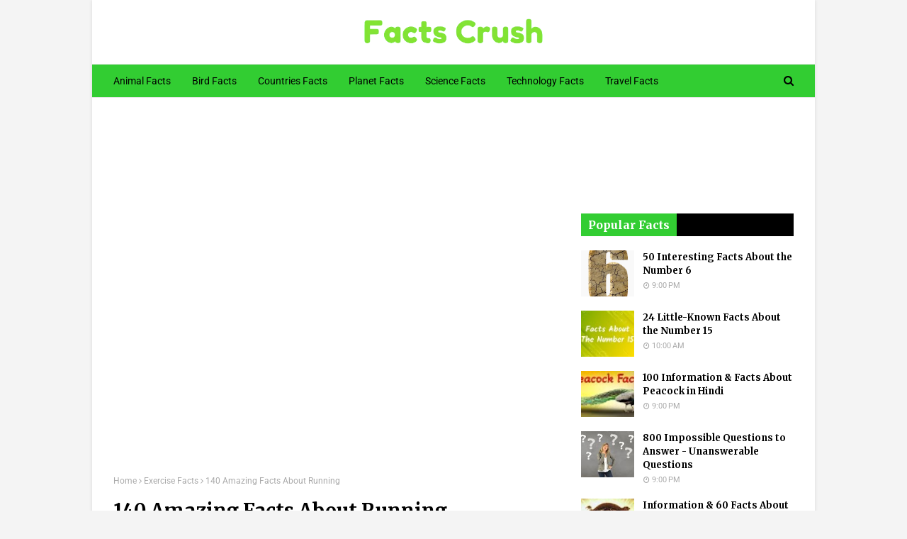

--- FILE ---
content_type: text/html; charset=UTF-8
request_url: https://www.factscrush.com/2021/08/facts-about-running.html
body_size: 30375
content:
<!DOCTYPE html>
<html class='ltr' dir='ltr' lang='en' xmlns='http://www.w3.org/1999/xhtml' xmlns:b='http://www.google.com/2005/gml/b' xmlns:data='http://www.google.com/2005/gml/data' xmlns:expr='http://www.google.com/2005/gml/expr'>
<head>
<meta content='eUJ0K2d0TmoyTW0ycjJUdTAxKzRzQT090' name='dmca-site-verification'/>
<meta content='C02A5EFE30BCD9E05D49DFD2017C661A' name='msvalidate.01'/>
<meta content='3f82aa4c1b0314dc' name='yandex-verification'/>
<script async='async' data-ad-client='ca-pub-5282012976851690' src='https://pagead2.googlesyndication.com/pagead/js/adsbygoogle.js'></script>
<!-- Global site tag (gtag.js) - Google Analytics -->
<script async='async' src='https://www.googletagmanager.com/gtag/js?id=G-5Q86RWV5NE'></script>
<script>
  window.dataLayer = window.dataLayer || [];
  function gtag(){dataLayer.push(arguments);}
  gtag('js', new Date());

  gtag('config', 'G-5Q86RWV5NE');
</script>
<script type='application/ld+json'>
    {
      "@context": "https://schema.org",
      "@type": "WebSite",
      "url": "https://www.factscrush.com/",
      "potentialAction": {
        "@type": "SearchAction",
        "target": "https://query.factscrush.com/search?q={search_term_string}",
        "query-input": "required name=search_term_string"
      }
    }
    </script>
<meta content='width=device-width, initial-scale=1, minimum-scale=1, maximum-scale=1' name='viewport'/>
<title>140 Amazing Facts About Running</title>
<meta content='text/html; charset=UTF-8' http-equiv='Content-Type'/>
<!-- Chrome, Firefox OS and Opera -->
<meta content='#f4f4f4' name='theme-color'/>
<!-- Windows Phone -->
<meta content='#f4f4f4' name='msapplication-navbutton-color'/>
<meta content='blogger' name='generator'/>
<link href='https://www.factscrush.com/favicon.ico' rel='icon' type='image/x-icon'/>
<link href='https://www.factscrush.com/2021/08/facts-about-running.html' rel='canonical'/>
<link rel="alternate" type="application/atom+xml" title="Facts Crush - All About Facts - Atom" href="https://www.factscrush.com/feeds/posts/default" />
<link rel="alternate" type="application/rss+xml" title="Facts Crush - All About Facts - RSS" href="https://www.factscrush.com/feeds/posts/default?alt=rss" />
<link rel="service.post" type="application/atom+xml" title="Facts Crush - All About Facts - Atom" href="https://www.blogger.com/feeds/1838208517604346638/posts/default" />

<link rel="alternate" type="application/atom+xml" title="Facts Crush - All About Facts - Atom" href="https://www.factscrush.com/feeds/8115897466092653012/comments/default" />
<!--Can't find substitution for tag [blog.ieCssRetrofitLinks]-->
<link href='https://blogger.googleusercontent.com/img/b/R29vZ2xl/AVvXsEh1dhgTRpPqa2brVoOcRbH5X6E2aWPuRllaU2EQqQOrfR1G0uD7LoRKIQDVbc5haQNw6VAxwTCeSCYBhklTMeN9IcbWwhIV66KO8pv2mx6769wiwQesteJacp-ud_KvLQgppW3Shyphenhyphen53Qa2m/w640-h424/ezgif.com-gif-maker+%25288%2529.webp' rel='image_src'/>
<meta content='https://www.factscrush.com/2021/08/facts-about-running.html' property='og:url'/>
<meta content='140 Amazing Facts About Running' property='og:title'/>
<meta content='Get interesting and informative facts on a variety of topics at FactsCrush.com. From science to pop culture, we have something for everyone.' property='og:description'/>
<meta content='https://blogger.googleusercontent.com/img/b/R29vZ2xl/AVvXsEh1dhgTRpPqa2brVoOcRbH5X6E2aWPuRllaU2EQqQOrfR1G0uD7LoRKIQDVbc5haQNw6VAxwTCeSCYBhklTMeN9IcbWwhIV66KO8pv2mx6769wiwQesteJacp-ud_KvLQgppW3Shyphenhyphen53Qa2m/w1200-h630-p-k-no-nu/ezgif.com-gif-maker+%25288%2529.webp' property='og:image'/>
<!-- Google Fonts -->
<link href='//fonts.googleapis.com/css?family=Roboto:400,400i,500,500i,700,700i|Merriweather:400,400i,700,700i' media='all' rel='stylesheet' type='text/css'/>
<link href='https://stackpath.bootstrapcdn.com/font-awesome/4.7.0/css/font-awesome.min.css' rel='stylesheet'/>
<!-- Template Style CSS -->
<style type='text/css'>@font-face{font-family:'Roboto';font-style:normal;font-weight:400;font-stretch:100%;font-display:swap;src:url(//fonts.gstatic.com/s/roboto/v50/KFOMCnqEu92Fr1ME7kSn66aGLdTylUAMQXC89YmC2DPNWubEbVmZiArmlw.woff2)format('woff2');unicode-range:U+0460-052F,U+1C80-1C8A,U+20B4,U+2DE0-2DFF,U+A640-A69F,U+FE2E-FE2F;}@font-face{font-family:'Roboto';font-style:normal;font-weight:400;font-stretch:100%;font-display:swap;src:url(//fonts.gstatic.com/s/roboto/v50/KFOMCnqEu92Fr1ME7kSn66aGLdTylUAMQXC89YmC2DPNWubEbVmQiArmlw.woff2)format('woff2');unicode-range:U+0301,U+0400-045F,U+0490-0491,U+04B0-04B1,U+2116;}@font-face{font-family:'Roboto';font-style:normal;font-weight:400;font-stretch:100%;font-display:swap;src:url(//fonts.gstatic.com/s/roboto/v50/KFOMCnqEu92Fr1ME7kSn66aGLdTylUAMQXC89YmC2DPNWubEbVmYiArmlw.woff2)format('woff2');unicode-range:U+1F00-1FFF;}@font-face{font-family:'Roboto';font-style:normal;font-weight:400;font-stretch:100%;font-display:swap;src:url(//fonts.gstatic.com/s/roboto/v50/KFOMCnqEu92Fr1ME7kSn66aGLdTylUAMQXC89YmC2DPNWubEbVmXiArmlw.woff2)format('woff2');unicode-range:U+0370-0377,U+037A-037F,U+0384-038A,U+038C,U+038E-03A1,U+03A3-03FF;}@font-face{font-family:'Roboto';font-style:normal;font-weight:400;font-stretch:100%;font-display:swap;src:url(//fonts.gstatic.com/s/roboto/v50/KFOMCnqEu92Fr1ME7kSn66aGLdTylUAMQXC89YmC2DPNWubEbVnoiArmlw.woff2)format('woff2');unicode-range:U+0302-0303,U+0305,U+0307-0308,U+0310,U+0312,U+0315,U+031A,U+0326-0327,U+032C,U+032F-0330,U+0332-0333,U+0338,U+033A,U+0346,U+034D,U+0391-03A1,U+03A3-03A9,U+03B1-03C9,U+03D1,U+03D5-03D6,U+03F0-03F1,U+03F4-03F5,U+2016-2017,U+2034-2038,U+203C,U+2040,U+2043,U+2047,U+2050,U+2057,U+205F,U+2070-2071,U+2074-208E,U+2090-209C,U+20D0-20DC,U+20E1,U+20E5-20EF,U+2100-2112,U+2114-2115,U+2117-2121,U+2123-214F,U+2190,U+2192,U+2194-21AE,U+21B0-21E5,U+21F1-21F2,U+21F4-2211,U+2213-2214,U+2216-22FF,U+2308-230B,U+2310,U+2319,U+231C-2321,U+2336-237A,U+237C,U+2395,U+239B-23B7,U+23D0,U+23DC-23E1,U+2474-2475,U+25AF,U+25B3,U+25B7,U+25BD,U+25C1,U+25CA,U+25CC,U+25FB,U+266D-266F,U+27C0-27FF,U+2900-2AFF,U+2B0E-2B11,U+2B30-2B4C,U+2BFE,U+3030,U+FF5B,U+FF5D,U+1D400-1D7FF,U+1EE00-1EEFF;}@font-face{font-family:'Roboto';font-style:normal;font-weight:400;font-stretch:100%;font-display:swap;src:url(//fonts.gstatic.com/s/roboto/v50/KFOMCnqEu92Fr1ME7kSn66aGLdTylUAMQXC89YmC2DPNWubEbVn6iArmlw.woff2)format('woff2');unicode-range:U+0001-000C,U+000E-001F,U+007F-009F,U+20DD-20E0,U+20E2-20E4,U+2150-218F,U+2190,U+2192,U+2194-2199,U+21AF,U+21E6-21F0,U+21F3,U+2218-2219,U+2299,U+22C4-22C6,U+2300-243F,U+2440-244A,U+2460-24FF,U+25A0-27BF,U+2800-28FF,U+2921-2922,U+2981,U+29BF,U+29EB,U+2B00-2BFF,U+4DC0-4DFF,U+FFF9-FFFB,U+10140-1018E,U+10190-1019C,U+101A0,U+101D0-101FD,U+102E0-102FB,U+10E60-10E7E,U+1D2C0-1D2D3,U+1D2E0-1D37F,U+1F000-1F0FF,U+1F100-1F1AD,U+1F1E6-1F1FF,U+1F30D-1F30F,U+1F315,U+1F31C,U+1F31E,U+1F320-1F32C,U+1F336,U+1F378,U+1F37D,U+1F382,U+1F393-1F39F,U+1F3A7-1F3A8,U+1F3AC-1F3AF,U+1F3C2,U+1F3C4-1F3C6,U+1F3CA-1F3CE,U+1F3D4-1F3E0,U+1F3ED,U+1F3F1-1F3F3,U+1F3F5-1F3F7,U+1F408,U+1F415,U+1F41F,U+1F426,U+1F43F,U+1F441-1F442,U+1F444,U+1F446-1F449,U+1F44C-1F44E,U+1F453,U+1F46A,U+1F47D,U+1F4A3,U+1F4B0,U+1F4B3,U+1F4B9,U+1F4BB,U+1F4BF,U+1F4C8-1F4CB,U+1F4D6,U+1F4DA,U+1F4DF,U+1F4E3-1F4E6,U+1F4EA-1F4ED,U+1F4F7,U+1F4F9-1F4FB,U+1F4FD-1F4FE,U+1F503,U+1F507-1F50B,U+1F50D,U+1F512-1F513,U+1F53E-1F54A,U+1F54F-1F5FA,U+1F610,U+1F650-1F67F,U+1F687,U+1F68D,U+1F691,U+1F694,U+1F698,U+1F6AD,U+1F6B2,U+1F6B9-1F6BA,U+1F6BC,U+1F6C6-1F6CF,U+1F6D3-1F6D7,U+1F6E0-1F6EA,U+1F6F0-1F6F3,U+1F6F7-1F6FC,U+1F700-1F7FF,U+1F800-1F80B,U+1F810-1F847,U+1F850-1F859,U+1F860-1F887,U+1F890-1F8AD,U+1F8B0-1F8BB,U+1F8C0-1F8C1,U+1F900-1F90B,U+1F93B,U+1F946,U+1F984,U+1F996,U+1F9E9,U+1FA00-1FA6F,U+1FA70-1FA7C,U+1FA80-1FA89,U+1FA8F-1FAC6,U+1FACE-1FADC,U+1FADF-1FAE9,U+1FAF0-1FAF8,U+1FB00-1FBFF;}@font-face{font-family:'Roboto';font-style:normal;font-weight:400;font-stretch:100%;font-display:swap;src:url(//fonts.gstatic.com/s/roboto/v50/KFOMCnqEu92Fr1ME7kSn66aGLdTylUAMQXC89YmC2DPNWubEbVmbiArmlw.woff2)format('woff2');unicode-range:U+0102-0103,U+0110-0111,U+0128-0129,U+0168-0169,U+01A0-01A1,U+01AF-01B0,U+0300-0301,U+0303-0304,U+0308-0309,U+0323,U+0329,U+1EA0-1EF9,U+20AB;}@font-face{font-family:'Roboto';font-style:normal;font-weight:400;font-stretch:100%;font-display:swap;src:url(//fonts.gstatic.com/s/roboto/v50/KFOMCnqEu92Fr1ME7kSn66aGLdTylUAMQXC89YmC2DPNWubEbVmaiArmlw.woff2)format('woff2');unicode-range:U+0100-02BA,U+02BD-02C5,U+02C7-02CC,U+02CE-02D7,U+02DD-02FF,U+0304,U+0308,U+0329,U+1D00-1DBF,U+1E00-1E9F,U+1EF2-1EFF,U+2020,U+20A0-20AB,U+20AD-20C0,U+2113,U+2C60-2C7F,U+A720-A7FF;}@font-face{font-family:'Roboto';font-style:normal;font-weight:400;font-stretch:100%;font-display:swap;src:url(//fonts.gstatic.com/s/roboto/v50/KFOMCnqEu92Fr1ME7kSn66aGLdTylUAMQXC89YmC2DPNWubEbVmUiAo.woff2)format('woff2');unicode-range:U+0000-00FF,U+0131,U+0152-0153,U+02BB-02BC,U+02C6,U+02DA,U+02DC,U+0304,U+0308,U+0329,U+2000-206F,U+20AC,U+2122,U+2191,U+2193,U+2212,U+2215,U+FEFF,U+FFFD;}</style>
<style id='page-skin-1' type='text/css'><!--
<!-- Variable definitions -->
<Variable name="keycolor" description="Main Color" type="color" default="#19ff19"/>
<Variable name="followByEmail" description="Follow By Email Text" type="string" default="Get all latest content delivered straight to your inbox."/>
<Group description="Theme Body" selector="body">
<Variable name="body.background.color" description="Body Background Color" type="color" default="#f8f8f8" />
<Variable name="body.background" description="Background" type="background" color="#f4f4f4" default="$(color) url() repeat fixed top left"/>
<Variable name="body.text.color" description="Text Color" type="color" default="#656565" />
<Variable name="body.link.color" description="Link Color" type="color" default="#19ff19" />
</Group>
<Group description="Theme Colors" selector="body">
<Variable name="main.color" description="Theme Color" type="color" default="#ff3b30"/>
<Variable name="main.dark.color" description="Dark Color" type="color" default="#111111"/>
<Variable name="title.color" description="Title Color" type="color" default="#111111"/>
<Variable name="title.hover" description="Title Color on Hover" type="color" default="#19ff19"/>
<Variable name="side.title.color" description="Sidebar Title Dark" type="color" default="#0a3d53"/>
<Variable name="side.title.bg.color" description="Sidebar Title Light" type="color" default="#fd563a"/>
<Variable name="footer.color" description="Footer Color" type="color" default="#ffffff"/>
</Group>
<!-- Extra Variables -->
<Variable name="body.text.font" description="Font" hideEditor="true" type="font" default="14px Roboto, sans-serif" />
<Variable name="posts.background.color" description="Post background color" hideEditor="true" type="color" default="#ffffff" />
<Variable name="tabs.font" description="Font 2" hideEditor="true" type="font" default="14px Roboto, sans-serif" />
<Variable name="posts.title.color" description="Post title color" hideEditor="true" type="color" default="#111111" />
<Variable name="posts.text.color" description="Post text color" hideEditor="true" type="color" default="#656565" />
<Variable name="posts.icons.color" description="Post icons color" hideEditor="true" type="color" default="#19ff19" />
<Variable name="labels.background.color" description="Label background color" hideEditor="true" type="color" default="#19ff19" />
*/
/*-- Reset CSS --*/
a,abbr,acronym,address,applet,b,big,blockquote,body,caption,center,cite,code,dd,del,dfn,div,dl,dt,em,fieldset,font,form,h1,h2,h3,h4,h5,h6,html,i,iframe,img,ins,kbd,label,legend,li,object,p,pre,q,s,samp,small,span,strike,strong,sub,sup,table,tbody,td,tfoot,th,thead,tr,tt,u,ul,var{
padding:0;
border:0;
outline:0;
vertical-align:baseline;
background:0 0;
text-decoration:none
}
form,textarea,input,button{
-webkit-appearance:none;
-moz-appearance:none;
appearance:none;
border-radius:0
}
dl,ul{
list-style-position:outside;
font-weight:400;
list-style:none
}
ul li{
list-style:none
}
caption,th{
text-align:center
}
img{
border:none;
position:relative
}
a,a:visited{
text-decoration:none
}
.clearfix{
clear:both
}
.section,.widget,.widget ul{
margin:0;
padding:0
}
a{
color:#079907
}
a img{
border:0
}
abbr{
text-decoration:none
}
.CSS_LIGHTBOX{
z-index:999999!important
}
.separator a{
clear:none!important;
float:none!important;
margin-left:0!important;
margin-right:0!important
}
#navbar-iframe,.widget-item-control,a.quickedit,.home-link,.feed-links{
display:none!important
}
.center{
display:table;
margin:0 auto;
position:relative
}
.widget > h2,.widget > h3{
display:none
}
/*-- Body Content CSS --*/
body{
background:#f8f8f8 url() repeat fixed top left;
background-color:#f4f4f4;
font-family:'Roboto',sans-serif;
font-size:14px;
font-weight:400;
color:#444444;
word-wrap:break-word;
margin:0;
padding:0
}
#outer-wrapper{
max-width:none;
margin:0 auto;
background-color:#fff;
box-shadow:0 0 5px rgba(0,0,0,.1)
}
.row{
width:960px
}
#content-wrapper{
margin:30px auto 0;
overflow:hidden
}
#content-wrapper > .container{
margin:0 -15px
}
#main-wrapper{
float:left;
overflow:hidden;
width:66.66666667%;
box-sizing:border-box;
word-wrap:break-word;
padding:0 15px;
margin:0
}
#sidebar-wrapper{
float:right;
overflow:hidden;
width:33.33333333%;
box-sizing:border-box;
word-wrap:break-word;
padding:0 15px
}
.post-image-wrap{
position:relative;
display:block
}
.post-image-link,.about-author .avatar-container,.comments .avatar-image-container{
background-color:#f9f9f9;
color:transparent!important
}
.post-thumb{
display:block;
position:relative;
width:100%;
height:100%;
object-fit:cover;
z-index:1;
transition:transform .25s ease
}
.post-image-link:hover .post-thumb,.post-image-wrap:hover .post-image-link .post-thumb,.hot-item-inner:hover .post-image-link .post-thumb{
transform:scale(1.03)
}
h1,h2,h3,h4,h5,h6{
font-family:'Merriweather',sans-serif
}
.post-title a{
display:block
}
.top-bar-social ul > li:last-child > a{
padding:0 0 0 5px
}
.top-bar-social ul > li:hover > a{
color:#19ff19
}
.social a:before{
display:inline-block;
font-family:FontAwesome;
font-style:normal;
font-weight:400
}
.social .facebook a:before{
content:"\f09a"
}
.social .twitter a:before{
content:"\f099"
}
.social .linkedin a:before{
content:"\f0e1"
}
.social .pinterest a:before{
content:"\f0d2"
}
.social .whatsapp a:before{
content:"\f232"
}
.social .email a:before{
content:"\f0e0"
}
.social-color .facebook a{
background-color:#3b5999
}
.social-color .twitter a{
background-color:#00acee
}
.social-color .pinterest a{
background-color:#ca2127
}
.social-color .linkedin a{
background-color:#0077b5
}
.social-color .whatsapp a{
background-color:#3fbb50
}
.social-color .email a{
background-color:#888
}
.social-text .facebook a:after{
content:"Facebook"
}
.social-text .twitter a:after{
content:"Twitter"
}
.social-text .linkedin a:after{
content:"LinkedIn"
}
.social-text .instagram a:after{
content:"Instagram"
}
.social-text .pinterest a:after{
content:"Pinterest"
}
.social-text .whatsapp a:after{
content:"Whatsapp"
}
.social-text .snapchat a:after{
content:"Snapchat"
}
.social-text .email a:after{
content:"Email"
}
#header-wrap{
position:relative;
margin:0
}
.header-header{
background-color:#fff;
width:100%;
height:90px;
position:relative;
overflow:hidden;
padding:0;
}
.header-header .container{
position:relative;
margin:0 auto;
padding:0
}
.header-logo{
position:relative;
float:left;
width:auto;
max-height:60px;
margin:0;
padding:26px 33.5%;
}
.header-logo .header-image-wrapper{
display:block
}
.header-logo img{
max-width:100%;
max-height:60px;
margin:0
}
.header-logo h1{
color:#000000;
font-size:36px;
line-height:60px;
margin:0
}
.header-logo p{
font-size:12px;
margin:5px 0 0
}
.header-menu{
position:relative;
width:100%;
height:48px;
background-color:#32cd32;
z-index:10;
font-size:13px;
box-sizing:border-box;
margin:0;
border-top:1px solid #eaeaea;
border-bottom:1px solid #eaeaea
}
.header-menu .container{
position:relative;
margin:0 auto;
padding:0
}
#main-menu .widget,#main-menu .widget > .widget-title{
display:none
}
#main-menu .show-menu{
display:block
}
#main-menu{
position:relative;
height:46px;
z-index:15
}
#main-menu ul > li{
float:left;
position:relative;
margin:0;
padding:0;
transition:background .17s
}
#main-menu ul > li > a{
position:relative;
color:#000000;
font-size:14px;
font-weight:400;
line-height:46px;
display:inline-block;
margin:0;
padding:0 15px;
transition:color .17s ease
}
#main-menu #main-menu-nav > li:first-child > a{
padding-left:0
}
#main-menu ul > li:hover > a{
color:white
}
#main-menu ul > li > ul{
position:absolute;
float:left;
left:0;
top:46px;
width:180px;
background-color:#fff;
z-index:99999;
margin-top:0;
padding:0;
border:1px solid #eaeaea;
box-shadow:0 1px 0 0 #eaeaea;
visibility:hidden;
opacity:0
}
#main-menu ul > li > ul > li > ul{
position:absolute;
float:left;
top:0;
left:100%;
margin:-1px 0 0
}
#main-menu ul > li > ul > li{
display:block;
float:none;
position:relative
}
#main-menu ul > li > ul > li a{
display:block;
height:36px;
font-size:13px;
color:#777;
line-height:36px;
box-sizing:border-box;
margin:0;
padding:0 15px;
border:0;
border-bottom:1px solid #eaeaea;
transition:all .17s ease
}
#main-menu ul > li > ul > li:hover > a{
color:#19ff19
}
#main-menu ul > li > ul > li:last-child a{
border-bottom:0
}
#main-menu ul > li.has-sub > a:after{
content:'\f107';
float:right;
font-family:FontAwesome;
font-size:12px;
font-weight:400;
margin:0 0 0 5px
}
#main-menu ul > li > ul > li.has-sub > a:after{
content:'\f105';
float:right;
margin:0
}
#main-menu ul > li:hover > ul,#main-menu ul > li > ul > li:hover > ul{
visibility:visible;
opacity:1
}
#main-menu ul ul{
transition:all .25s ease
}
.no-posts{
float:left;
width:100%;
height:100px;
line-height:100px;
text-align:center
}
.show-search,.hide-search{
position:absolute;
right:0;
top:0;
display:block;
width:36px;
height:46px;
line-height:46px;
z-index:20;
color:#000000;
font-size:15px;
text-align:right;
cursor:pointer;
padding:0;
transition:color .17s ease
}
.show-search:before{
content:"\f002";
font-family:FontAwesome;
font-weight:400
}
.hide-search:before{
content:"\f00d";
font-family:FontAwesome;
font-weight:400
}
.show-search:hover,.hide-search:hover{
color:white
}
#nav-search{
display:none;
position:absolute;
left:0;
top:0;
width:100%;
height:46px;
z-index:99;
background-color:#f2f2f2;
box-sizing:border-box;
padding:0
}
#nav-search .search-form{
width:100%;
height:46px;
background-color:rgba(0,0,0,0);
line-height:46px;
overflow:hidden;
padding:0
}
#nav-search .search-input{
width:100%;
height:46px;
font-family:inherit;
color:black;
margin:0;
padding:0 46px 0 0;
background-color:#32cd32;
font-size:13px;
font-weight:400;
outline:none;
box-sizing:border-box;
border:0
}
#mobile-logo .widget > .widget-title > h3{
display:none
}
.mobile-header{
display:none;
position:relative;
float:left;
width:100%;
height:50px;
background-color:#32cd32;
z-index:1010
}
.mobile-header .logo-content{
position:relative;
float:left;
display:block;
width:100%;
height:50px;
text-align:center;
z-index:2
}
.mobile-header .logo-content > a{
height:30px;
display:inline-block;
padding:10px 0
}
.mobile-header .logo-content > a > img{
height:30px
}
.mobile-header .logo-content > h3{
font-size:20px;
height:30px;
line-height:30px;
margin:10px 0 0
}
.mobile-header .logo-content > h3 > a{
color:#fff
}
.mobile-search-form{
position:absolute;
display:none;
z-index:4;
background-color:#32cd32;
width:100%;
height:50px;
left:0;
top:0
}
.mobile-search-form .mobile-search-input{
background-color:#32cd32;
display:block;
width:calc(100% - 50px);
height:50px;
font-family:inherit;
font-size:13px;
font-weight:400;
color:#fff;
box-sizing:border-box;
padding:0 20px;
border:0
}
.mobile-search-form{
position:absolute;
display:none;
z-index:4;
background-color:#32cd32;
width:100%;
height:50px;
left:0;
top:0
}
.mobile-search-form .mobile-search-input{
background-color:#32cd32;
display:block;
width:calc(100% - 50px);
height:50px;
font-size:13px;
font-weight:400;
color:#fff;
box-sizing:border-box;
padding:0 20px;
border:0
}
.overlay{
display:none;
position:fixed;
top:0;
left:0;
right:0;
bottom:0;
z-index:990;
background:rgba(255,255,255,0.8)
}
.slide-menu-toggle,.show-mobile-search,.hide-mobile-search{
position:absolute;
line-height:50px;
height:50px;
width:50px;
top:0;
left:0;
font-family:FontAwesome;
color:#fff;
font-size:18px;
font-weight:400;
text-align:center;
cursor:pointer;
z-index:4;
padding:0
}
.slide-menu-toggle{
border-right:1px solid rgba(255,255,255,0.08)
}
.show-mobile-search,.hide-mobile-search{
border-left:1px solid rgba(255,255,255,0.08);
left:auto;
right:0
}
.slide-menu-toggle:before{
content:"\f0c9"
}
.nav-active .slide-menu-toggle:before{
content:"\f00d"
}
.show-mobile-search:before{
content:"\f002"
}
.hide-mobile-search:before{
content:"\f00d"
}
.mobile-menu{
position:relative;
float:left;
width:100%;
background-color:#32cd32;
box-sizing:border-box;
padding:20px;
border-top:1px solid rgba(255,255,255,0.08);
visibility:hidden;
opacity:0;
transform-origin:0 0;
transform:scaleY(0);
transition:all .17s ease
}
.nav-active .mobile-menu{
visibility:visible;
opacity:1;
transform:scaleY(1)
}
.mobile-menu > ul{
margin:0
}
.mobile-menu .m-sub{
display:none;
padding:0
}
.mobile-menu ul li{
position:relative;
display:block;
overflow:hidden;
float:left;
width:100%;
font-size:14px;
line-height:38px;
margin:0;
padding:0;
border-top:1px solid rgba(255,255,255,0.01)
}
.mobile-menu > ul > li{
font-weight:400
}
.mobile-menu > ul li ul{
overflow:hidden
}
.mobile-menu > ul > li:first-child{
border-top:0
}
.mobile-menu ul li a{
color:#fff;
padding:0;
display:block;
transition:all .17s ease
}
.mobile-menu ul li.has-sub .submenu-toggle{
position:absolute;
top:0;
right:0;
color:#fff;
cursor:pointer
}
.mobile-menu ul li.has-sub .submenu-toggle:after{
content:'\f105';
font-family:FontAwesome;
font-weight:400;
float:right;
width:34px;
font-size:16px;
text-align:center;
transition:all .17s ease
}
.mobile-menu ul li.has-sub.show > .submenu-toggle:after{
transform:rotate(90deg)
}
.mobile-menu > ul > li > ul > li a{
font-size:13px
}
.mobile-menu > ul > li > ul > li > a{
color:#fff;
opacity:.7;
padding:0 0 0 15px
}
.mobile-menu > ul > li > ul > li > ul > li > a{
color:#fff;
opacity:.7;
padding:0 0 0 30px
}
.mobile-menu ul > li > .submenu-toggle:hover{
color:#19ff19
}
.post-meta{
display:block;
overflow:hidden;
color:#aaa;
font-size:12px;
font-weight:400;
padding:0 1px
}
.post-meta .post-author,.post-meta .post-date{
float:left;
margin:0 10px 0 0
}
.post-meta .post-date{
text-transform:capitalize
}
.post-meta a{
color:#aaa;
transition:color .17s
}
.post-meta a:hover{
color:#32cd32
}
.post-meta span:before{
font-family:FontAwesome;
font-weight:400;
margin:0 3px 0 0
}
.post-meta .post-author:before{
content:'\f2c0'
}
.post-meta .post-date:before{
content:'\f017'
}
.queryMessage{
overflow:hidden;
background-color:#f2f2f2;
color:#000000;
font-size:13px;
font-weight:400;
padding:8px 10px;
margin:0 0 25px
}
.queryMessage .query-info{
margin:0 5px
}
.queryMessage .search-query,.queryMessage .search-label{
font-weight:700;
text-transform:uppercase
}
.queryMessage .search-query:before,.queryMessage .search-label:before{
content:"\201c"
}
.queryMessage .search-query:after,.queryMessage .search-label:after{
content:"\201d"
}
.queryMessage a.show-more{
float:right;
color:#32cd32;
text-decoration:underline;
transition:opacity .17s
}
.queryMessage a.show-more:hover{
opacity:.8
}
.queryEmpty{
font-size:13px;
font-weight:400;
padding:10px 0;
margin:0 0 25px;
text-align:center
}
.title-wrap,.featured-posts .widget-title{
position:relative;
float:left;
width:100%;
height:29px;
display:block;
margin:0 0 20px;
border-bottom:3px solid #eaeaea
}
.title-wrap > h3,.featured-posts .widget-title > h3{
position:relative;
float:left;
height:32px;
font-size:16px;
color:#000000;
margin:0
}
.title-wrap > h3:after,.featured-posts .widget-title > h3:after{
content:'';
position:absolute;
left:0;
bottom:0;
height:3px;
width:100%;
background-color:#19ff19;
margin:0
}
a.view-all{
float:right;
font-size:13px;
line-height:29px;
color:#888;
transition:color .17s ease
}
a.view-all:hover{
color:#32cd32
}
a.view-all:after{
content:"\f105";
float:right;
font-weight:400;
font-family:FontAwesome;
margin:0 0 0 3px;
transition:color .17s
}
.blog-post{
display:block;
overflow:hidden;
word-wrap:break-word
}
.index-post{
padding:0;
margin:0 0 30px
}
.index-post .post-image-wrap{
float:left;
width:240px;
height:150px;
margin:0 20px 0 0
}
.index-post .post-image-wrap .post-image-link{
width:100%;
height:100%;
position:relative;
display:block;
z-index:1;
overflow:hidden
}
.post-tag{
position:absolute;
top:15px;
left:15px;
height:18px;
z-index:5;
background-color:rgba(0,0,0,0.5);
color:#fff;
font-size:10px;
line-height:18px;
font-weight:500;
text-transform:uppercase;
padding:0 6px;
border-radius:2px
}
.index-post .post-info{
overflow:hidden
}
.index-post .post-info > h2{
font-size:19px;
font-weight:700;
line-height:1.5em;
text-decoration:none;
margin:0 0 10px
}
.index-post .post-info > h2 > a{
display:block;
color:#000000;
transition:color .17s
}
.index-post .post-info > h2 > a:hover{
color:#32cd32
}
.widget iframe,.widget img{
max-width:100%
}
.date-header{
display:block;
overflow:hidden;
font-weight:400;
margin:0!important;
padding:0
}
.post-timestamp{
margin-left:0
}
.post-snippet{
position:relative;
display:block;
overflow:hidden;
font-size:12px;
line-height:1.6em;
font-weight:400;
margin:10px 0 0
}
#breadcrumb{
font-size:12px;
font-weight:400;
color:#aaa;
margin:0 0 10px
}
#breadcrumb a{
color:#aaa;
transition:color .17s
}
#breadcrumb a:hover{
color:#32cd32
}
#breadcrumb a,#breadcrumb em{
display:inline-block
}
#breadcrumb .delimiter:after{
content:'\f105';
font-family:FontAwesome;
font-style:normal;
margin:0 3px
}
.item-post h1.post-title{
color:#000000;
font-size:27px;
line-height:1.5em;
font-weight:700;
position:relative;
display:block;
margin:15px 0;
padding:0
}
.static_page .item-post h1.post-title{
padding:0 0 10px;
margin:0;
border-bottom:1px solid #eaeaea
}
.item-post .post-body{
width:100%;
line-height:2em;
padding:20px 0 0
}
.static_page .item-post .post-body{
padding:20px 0
}
.item-post .post-outer{
padding:0
}
.item-post .post-body img{
width:auto;
height:auto;
}
.item-post .post-meta{
padding:0 1px 10px;
border-bottom:1px solid #eaeaea
}
.main .widget{
margin:0
}
.main .Blog{
border-bottom-width:0
}
.post-footer{
position:relative;
float:left;
width:100%;
margin:20px 0 0
}
.inline-ad{
position:relative;
display:block;
max-height:60px;
margin:0 0 30px
}
.inline-ad > ins{
display:block!important;
margin:0 auto!important
}
.item .inline-ad{
float:left;
width:100%;
margin:20px 0 0
}
.item-post-wrap > .inline-ad{
margin:0 0 20px
}
.post-labels{
overflow:hidden;
height:auto;
position:relative;
font-family:'Merriweather',sans-serif;
padding:0;
margin:0 0 25px
}
.post-labels span,.post-labels a{
float:left;
color:#aaa;
font-size:12px;
font-weight:400;
margin:0 12px 0 0;
transition:all .17s ease
}
.post-labels span{
color:#000000
}
.post-labels a:hover{
color:#19ff19
}
.post-share{
position:relative;
overflow:hidden;
line-height:0;
margin:0 0 30px
}
ul.share-links{
position:relative
}
.share-links li{
width:32px;
float:left;
box-sizing:border-box;
margin:0 5px 0 0
}
.share-links li.facebook,.share-links li.twitter,.share-links li.gplus{
width:20%
}
.share-links li a{
float:left;
display:inline-block;
cursor:pointer;
width:100%;
height:32px;
line-height:32px;
color:#fff;
font-weight:400;
font-size:13px;
text-align:center;
box-sizing:border-box;
opacity:1;
margin:0;
padding:0;
border-radius:2px;
transition:all .17s ease
}
.share-links li.whatsapp-mobile{
display:none
}
.is-mobile li.whatsapp-desktop{
display:none
}
.is-mobile li.whatsapp-mobile{
display:inline-block
}
.share-links li a:before{
float:left;
display:block;
width:32px;
background-color:rgba(255,255,255,0.07);
font-size:15px;
text-align:center;
line-height:32px
}
.share-links li a:hover{
opacity:.8
}
ul.post-nav{
position:relative;
overflow:hidden;
display:block;
margin:0 0 30px
}
.post-nav li{
display:inline-block;
width:50%
}
.post-nav .post-prev{
float:left;
text-align:left;
box-sizing:border-box;
padding:0 10px
}
.post-nav .post-next{
float:right;
text-align:right;
box-sizing:border-box;
padding:0 10px
}
.post-nav li a{
color:#000000;
line-height:1.4em;
display:block;
overflow:hidden;
transition:color .17s
}
.post-nav li:hover a{
color:#32cd32
}
.post-nav li span{
display:block;
font-size:11px;
color:#aaa;
font-weight:700;
text-transform:uppercase;
padding:0 0 2px
}
.post-nav .post-prev span:before{
content:"\f053";
float:left;
font-family:FontAwesome;
font-size:9px;
font-weight:400;
text-transform:none;
margin:0 2px 0 0
}
.post-nav .post-next span:after{
content:"\f054";
float:right;
font-family:FontAwesome;
font-size:9px;
font-weight:400;
text-transform:none;
margin:0 0 0 2px
}
.post-nav p{
font-family:'Merriweather',sans-serif;
font-size:12px;
font-weight:400;
line-height:1.4em;
margin:0
}
.post-nav .post-nav-active p{
color:#aaa
}
#blog-pager{
overflow:hidden;
clear:both;
margin:0 0 30px
}
.blog-pager a,.blog-pager span{
float:left;
display:block;
min-width:30px;
height:30px;
background-color:#f0f0f0;
color:#000000;
font-size:13px;
font-weight:500;
line-height:30px;
text-align:center;
box-sizing:border-box;
margin:0 5px 0 0;
border-radius:2px;
transition:all .17s ease
}
.blog-pager .blog-pager-newer-link,.blog-pager .blog-pager-older-link{
padding:0 15px
}
.blog-pager .blog-pager-newer-link{
float:left
}
.blog-pager .blog-pager-older-link{
float:right
}
.blog-pager span.page-dots{
min-width:20px;
background-color:#fff;
font-size:16px;
line-height:30px;
font-weight:400;
letter-spacing:-1px;
border:0
}
.blog-pager .page-of{
display:none;
width:auto;
float:right;
border-color:rgba(0,0,0,0);
margin:0
}
.blog-pager .page-active,.blog-pager a:hover{
background-color:#19ff19;
color:#fff;
border-color:#19ff19
}
.blog-pager .page-prev:before,.blog-pager .page-next:before{
font-family:FontAwesome;
font-size:16px;
font-weight:400
}
.blog-pager .page-prev:before{
content:'\f104'
}
.blog-pager .page-next:before{
content:'\f105'
}
.blog-pager .blog-pager-newer-link:after{
content:'\f104';
float:left;
font-family:FontAwesome;
font-weight:400;
margin:0 3px 0 0
}
.blog-pager .blog-pager-older-link:after{
content:'\f105';
float:right;
font-family:FontAwesome;
font-weight:400;
margin:0 0 0 3px
}
.archive #blog-pager{
display:none
}
.blog-post-comments{
display:none;
margin:0 0 30px
}
.blog-post-comments .comments-title{
margin:0 0 20px
}
.comments-system-disqus .comments-title,.comments-system-facebook .comments-title{
margin:0
}
#comments{
margin:0
}
#gpluscomments{
float:left!important;
width:100%!important;
margin:0 0 25px!important
}
#gpluscomments iframe{
float:left!important;
width:100%
}
.comments{
display:block;
clear:both;
margin:0;
color:#000000
}
.comments > h3{
font-size:13px;
font-weight:400;
font-style:italic;
padding-top:1px
}
.comments .comments-content .comment{
list-style:none;
margin:0;
padding:0 0 8px
}
.comments .comments-content .comment:first-child{
padding-top:0
}
.facebook-tab,.fb_iframe_widget_fluid span,.fb_iframe_widget iframe{
width:100%!important
}
.comments .item-control{
position:static
}
.comments .avatar-image-container{
float:left;
overflow:hidden;
position:absolute
}
.comments .avatar-image-container,.comments .avatar-image-container img{
height:45px;
max-height:45px;
width:45px;
max-width:45px;
border-radius:0
}
.comments .comment-block{
overflow:hidden;
padding:0 0 10px
}
.comments .comment-block,.comments .comments-content .comment-replies{
margin:0 0 0 60px
}
.comments .comments-content .inline-thread{
padding:0
}
.comments .comment-actions{
float:left;
width:100%;
position:relative;
margin:0
}
.comments .comments-content .comment-header{
font-size:12px;
display:block;
overflow:hidden;
clear:both;
margin:0 0 3px;
padding:0 0 5px;
border-bottom:1px dashed #eaeaea
}
.comments .comments-content .comment-header a{
color:#000000;
transition:color .17s
}
.comments .comments-content .comment-header a:hover{
color:#32cd32
}
.comments .comments-content .user{
font-style:normal;
font-weight:700;
text-transform:uppercase;
display:block
}
.comments .comments-content .icon.blog-author{
display:none
}
.comments .comments-content .comment-content{
float:left;
font-size:13px;
color:#5E5E5E;
font-weight:400;
text-align:left;
line-height:1.4em;
margin:5px 0 9px
}
.comments .comment .comment-actions a{
margin-right:5px;
padding:2px 5px;
color:#000000;
font-weight:400;
border:1px solid #f5f5f5;
font-size:10px;
transition:all .17s ease
}
.comments .comment .comment-actions a:hover{
color:#fff;
background-color:#19ff19;
border-color:#19ff19;
text-decoration:none
}
.comments .comments-content .datetime{
float:left;
font-size:11px;
font-weight:400;
color:#aaa;
position:relative;
padding:0 1px;
margin:4px 0 0;
display:block
}
.comments .comments-content .datetime a,.comments .comments-content .datetime a:hover{
color:#aaa
}
.comments .comments-content .datetime:before{
content:'\f017';
font-family:FontAwesome;
font-size:11px;
font-weight:400;
font-style:normal;
margin:0 3px 0 0
}
.comments .thread-toggle{
margin-bottom:4px
}
.comments .thread-toggle .thread-arrow{
height:7px;
margin:0 3px 2px 0
}
.comments .thread-count a,.comments .continue a{
transition:opacity .17s
}
.comments .thread-count a:hover,.comments .continue a:hover{
opacity:.8
}
.comments .thread-expanded{
padding:5px 0 0
}
.comments .thread-chrome.thread-collapsed{
display:none
}
.thread-arrow:before{
content:'';
font-family:FontAwesome;
color:#000000;
font-weight:400;
margin:0 2px 0 0
}
.comments .thread-expanded .thread-arrow:before{
content:'\f0d7'
}
.comments .thread-collapsed .thread-arrow:before{
content:'\f0da'
}
.comments .comments-content .comment-thread{
margin:0
}
.comments .comments-content .comment-thread > ol{
padding:0
}
.comments .continue a{
padding:0 0 0 60px;
font-weight:400
}
.comments .comments-content .loadmore.loaded{
margin:0;
padding:0
}
.comments .comment-replybox-thread{
margin:0
}
.comments .comments-content .loadmore,.comments .comments-content .loadmore.loaded{
display:none
}
.post-body h1,.post-body h2,.post-body h3,.post-body h4,.post-body h5,.post-body h6{
color:#000000;
margin:10px 0 15px
}
.post-body h1,.post-body h2{
font-size:24px
}
.post-body h3{
font-size:21px
}
.post-body h4{
font-size:18px
}
.post-body h5{
font-size:16px
}
.post-body h6{
font-size:13px
}
blockquote{
font-style:italic;
padding:10px;
margin:0;
border-left:4px solid #19ff19
}
blockquote:before,blockquote:after{
display:inline-block;
font-family:FontAwesome;
font-style:normal;
font-weight:400;
color:#aaa;
line-height:1
}
blockquote:before{
content:'\f10d';
margin:0 10px 0 0
}
blockquote:after{
content:'\f10e';
margin:0 0 0 10px
}
.widget .post-body ul,.widget .post-body ol{
line-height:1.5;
font-weight:400
}
.widget .post-body li{
margin: 25px 0;
padding: 20px;
line-height: 1.5;
background: #c6ffc6;
box-shadow: 0px 4px 5px 0px rgb(0 0 0 / 24%);
}
}
.post-body ul li:before{
font-family:FontAwesome;
font-size:13px;
font-weight:400;
margin:0 5px 0 0
}
.post-body u{
text-decoration:underline
}
.post-body a{
transition:color .17s ease
}
.post-body strike{
text-decoration:line-through
}
.contact-form{
overflow:hidden
}
.contact-form .widget-title{
display:none
}
.contact-form .contact-form-name{
width:calc(50% - 5px)
}
.contact-form .contact-form-email{
width:calc(50% - 5px);
float:right
}
.sidebar .widget{
position:relative;
overflow:hidden;
background-color:#fff;
box-sizing:border-box;
padding:0;
margin:0 0 30px
}
.sidebar .widget-title{
position:relative;
float:left;
width:100%;
display:block;
margin:0 0 20px;
background:#000000
}
.sidebar .widget-title > h3{
position:relative;
float:left;
padding: 6px 10px;
box-sizing: border-box;
font-size:16px;
color:#fff;
margin:0;
background:#32cd32
}
.sidebar .widget-content{
float:left;
width:100%;
margin:0
}
.social-counter li{
float:left;
width:calc(50% - 5px);
margin:10px 0 0
}
.social-counter li:nth-child(1),.social-counter li:nth-child(2){
margin-top:0
}
.social-counter li:nth-child(even){
float:right
}
.social-counter li a{
display:block;
height:34px;
font-size:13px;
color:#fff;
line-height:34px;
border-radius:2px;
transition:opacity .17s
}
.social-counter li a:hover{
opacity:.8
}
.social-counter li a:before{
float:left;
width:34px;
height:34px;
background-color:rgba(255,255,255,0.1);
font-size:16px;
text-align:center;
margin:0 10px 0 0
}
.list-label li{
position:relative;
display:block;
padding:8px 0;
border-top:1px dotted #eaeaea
}
.list-label li:first-child{
padding:0 0 8px;
border-top:0
}
.list-label li:last-child{
padding-bottom:0;
border-bottom:0
}
.list-label li a{
display:block;
color:#000000;
font-size:13px;
font-weight:400;
text-transform:capitalize;
transition:color .17s
}
.list-label li a:before{
content:"\f105";
float:left;
color:#000000;
font-weight:400;
font-family:FontAwesome;
margin:0 3px 0 0;
transition:color .17s
}
.list-label li a:hover{
color:#32cd32
}
.list-label .label-count{
position:relative;
float:right;
width:16px;
height:16px;
background-color:#19ff19;
color:#fff;
font-size:11px;
font-weight:400;
text-align:center;
line-height:16px;
border-radius:2px
}
.cloud-label li{
position:relative;
float:left;
margin:0 5px 5px 0
}
.cloud-label li a{
display:block;
height:26px;
background-color:#f2f2f2;
color:#000000;
font-size:12px;
line-height:26px;
font-weight:400;
padding:0 10px;
border-radius:2px;
transition:all .17s ease
}
.cloud-label li a:hover{
color:#fff;
background-color:#19ff19
}
.cloud-label .label-count{
display:none
}
.sidebar .FollowByEmail > .widget-title > h3{
margin:0
}
#ArchiveList ul.flat li{
color:#000000;
font-size:13px;
font-weight:400;
padding:8px 0;
border-bottom:1px dotted #eaeaea
}
#ArchiveList ul.flat li:first-child{
padding-top:0
}
#ArchiveList ul.flat li:last-child{
padding-bottom:0;
border-bottom:0
}
#ArchiveList .flat li > a{
display:block;
color:#000000;
transition:color .17s
}
#ArchiveList .flat li > a:hover{
color:#32cd32
}
#ArchiveList .flat li > a:before{
content:"\f105";
float:left;
color:#000000;
font-weight:400;
font-family:FontAwesome;
margin:0 3px 0 0;
display:inline-block;
transition:color .17s
}
#ArchiveList .flat li > a > span{
position:relative;
float:right;
width:16px;
height:16px;
background-color:#19ff19;
color:#fff;
font-size:11px;
font-weight:400;
text-align:center;
line-height:16px
}
.PopularPosts .post{
overflow:hidden;
margin:20px 0 0
}
.PopularPosts .post:first-child{
margin:0
}
.PopularPosts .post-image-link{
position:relative;
width:75px;
height:65px;
float:left;
overflow:hidden;
display:block;
vertical-align:middle;
margin:0 12px 0 0
}
.PopularPosts .post-info{
overflow:hidden
}
.PopularPosts .post-title{
font-size:13px;
font-weight:700;
line-height:1.5em;
margin:0 0 5px
}
.PopularPosts .post-title a{
display:block;
color:#000000;
transition:color .17s
}
.PopularPosts .post-title a:hover{
color:#32cd32
}
.PopularPosts .post-meta{
font-size:11px
}
.PopularPosts .post-date:before{
font-size:10px
}
.Text{
font-size:13px
}
.BlogSearch .search-input{
float:left;
width:75%;
height:30px;
background-color:#fff;
font-weight:400;
font-size:13px;
line-height:30px;
box-sizing:border-box;
padding:5px 10px;
border:1px solid #eaeaea;
border-right-width:0
}
.BlogSearch .search-action{
float:right;
width:25%;
height:30px;
font-family:inherit;
font-size:13px;
line-height:30px;
cursor:pointer;
box-sizing:border-box;
background-color:#19ff19;
color:#fff;
padding:0 5px;
border:0;
transition:background .17s ease
}
.BlogSearch .search-action:hover{
background-color:#32cd32
}
.Profile .profile-img{
float:left;
width:80px;
height:80px;
margin:0 15px 0 0;
transition:all .17s ease
}
.Profile .profile-datablock{
margin:0
}
.Profile .profile-data .g-profile{
display:block;
font-size:14px;
color:#000000;
margin:0 0 5px;
transition:color .17s ease
}
.Profile .profile-data .g-profile:hover{
color:#32cd32
}
.Profile .profile-info > .profile-link{
color:#000000;
font-size:11px;
margin:5px 0 0;
transition:color .17s ease
}
.Profile .profile-info > .profile-link:hover{
color:#32cd32
}
.Profile .profile-datablock .profile-textblock{
display:none
}
.common-widget .LinkList ul li,.common-widget .PageList ul li{
width:calc(50% - 5px);
padding:7px 0 0
}
.common-widget .LinkList ul li:nth-child(odd),.common-widget .PageList ul li:nth-child(odd){
float:left
}
.common-widget .LinkList ul li:nth-child(even),.common-widget .PageList ul li:nth-child(even){
float:right
}
.common-widget .LinkList ul li a,.common-widget .PageList ul li a{
display:block;
color:#000000;
font-size:13px;
font-weight:400;
transition:color .17s ease
}
.common-widget .LinkList ul li a:hover,.common-widget .PageList ul li a:hover{
color:#32cd32
}
.common-widget .LinkList ul li:first-child,.common-widget .LinkList ul li:nth-child(2),.common-widget .PageList ul li:first-child,.common-widget .PageList ul li:nth-child(2){
padding:0
}
#footer-wrapper{
background-color:#32cd32
}
#sub-footer-wrapper{
color:#ffffff;
display:block;
padding:0;
width:100%;
overflow:hidden;
border-top:1px solid rgba(255,255,255,0.05)
}
#sub-footer-wrapper .container{
overflow:hidden;
margin:0 auto;
padding:10px 0
}
#menu-footer{
float:right;
position:relative;
display:block
}
#menu-footer .widget > .widget-title{
display:none
}
#menu-footer ul li{
float:left;
display:inline-block;
height:34px;
padding:0;
margin:0
}
#menu-footer ul li a{
font-size:12px;
font-weight:400;
display:block;
color:black;
line-height:34px;
padding:0 5px;
margin:0 0 0 10px;
transition:color .17s ease
}
#menu-footer ul li:last-child a{
padding:0 0 0 5px
}
#menu-footer ul li a:hover{
color:white
}
#sub-footer-wrapper .copyright-area{
font-size:12px;
float:left;
height:34px;
line-height:34px;
font-weight:400;
color:black;
}
#sub-footer-wrapper .copyright-area a{
color:black;
transition:color .17s
}
#sub-footer-wrapper .copyright-area a:hover{
color:white
}
.hidden-widgets{
display:none;
visibility:hidden
}
.back-top{
display:none;
z-index:1010;
width:34px;
height:34px;
position:fixed;
bottom:25px;
right:25px;
cursor:pointer;
overflow:hidden;
font-size:20px;
color:#fff;
text-align:center;
line-height:34px;
border-radius:2px
}
.back-top:before{
content:'';
position:absolute;
top:0;
left:0;
right:0;
bottom:0;
background-color:#19ff19;
opacity:.5;
transition:opacity .17s ease
}
.back-top:after{
content:'\f106';
position:relative;
font-family:FontAwesome;
font-weight:400;
opacity:.8;
transition:opacity .17s ease
}
.back-top:hover:before,.back-top:hover:after,.nav-active .back-top:after,.nav-active .back-top:before{
opacity:1
}
.error404 #main-wrapper{
width:100%!important;
margin:0!important
}
.error404 #sidebar-wrapper{
display:none
}
.errorWrap{
color:#000000;
text-align:center;
padding:80px 0 100px
}
.errorWrap h3{
font-size:160px;
line-height:1;
margin:0 0 30px
}
.errorWrap h4{
font-size:25px;
margin:0 0 20px
}
.errorWrap p{
margin:0 0 10px
}
.errorWrap a{
display:block;
color:#19ff19;
padding:10px 0 0
}
.errorWrap a i{
font-size:20px
}
.errorWrap a:hover{
text-decoration:underline
}
@media screen and (max-width: 1100px) {
#outer-wrapper{
max-width:100%
}
.row{
width:100%
}
#top-bar .container,.header-header .container,.header-menu .container,#hot-wrapper{
box-sizing:border-box;
padding:0 20px
}
#header-wrap{
height:auto
}
.header-logo{
max-width:30%
}
.header-ads{
max-width:70%
}
.show-search,.hide-search{
right:20px
}
#nav-search .search-input{
padding:0 46px 0 20px
}
#content-wrapper{
position:relative;
box-sizing:border-box;
padding:0 10px;
margin:30px 0 0
}
#footer-wrapper .container{
box-sizing:border-box;
padding:25px 20px
}
#sub-footer-wrapper .container{
box-sizing:border-box;
padding:10px 20px
}
}
@media screen and (max-width: 980px) {
#content-wrapper > .container{
margin:0
}
#top-bar,.header-logo,.header-menu{
display:none
}
.mobile-header{
display:block
}
#header-wrap{
padding:0
}
.header-header{
height:auto;
padding:0
}
.header-header .container.row{
width:100%
}
.header-ads{
width:100%;
max-width:100%;
box-sizing:border-box;
padding:0
}
.header-ads .widget .widget-content{
position:relative;
padding:20px 0;
margin:0 auto
}
#header-inner a{
display:inline-block!important
}
#main-wrapper,#sidebar-wrapper{
width:100%;
padding:0
}
#sidebar-wrapper{
max-width:330px;
float:none;
clear:both;
margin:10px auto 0;
}
}
@media screen and (max-width: 880px) {
.footer-widgets-wrap{
display:block
}
#footer-wrapper .footer{
width:100%;
margin-right:0
}
#footer-sec2,#footer-sec3{
margin-top:25px
}
}
@media screen and (max-width: 680px) {
.index-post .post-image-wrap,.feat-list .feat-inner .post-image-link,.feat-big .feat-inner .post-image-link,.feat-col .feat-inner .post-image-link,.grid-big .post-image-link,.FeaturedPost .post-image-link{
width:100%;
height:180px;
margin:0 0 10px
}
.index-post .post-info,.feat-big .item-big .post-info,.feat-list .post-info{
float:left;
width:100%
}
.post-snippet{
margin:8px 0 0
}
#menu-footer,#sub-footer-wrapper .copyright-area{
width:100%;
height:auto;
line-height:inherit;
text-align:center
}
#menu-footer{
margin:10px 0 0
}
#sub-footer-wrapper .copyright-area{
margin:10px 0
}
#menu-footer ul li{
float:none;
height:auto
}
#menu-footer ul li a{
line-height:inherit;
margin:0 3px 5px
}
}
@media screen and (max-width: 540px) {
.hot-posts .hot-item,.index-post .post-image-wrap,.feat-list .feat-inner .post-image-link,.feat-big .feat-inner .post-image-link,.feat-col .feat-inner .post-image-link,.grid-big .post-image-link,.FeaturedPost .post-image-link{
height:160px
}
.share-links li a span{
display:none
}
.share-links li.facebook,.share-links li.twitter,.share-links li.gplus{
width:30px
}
ul.related-posts{
margin:0
}
.related-posts .related-item,.grid-small li,.feat-big .item-small{
width:100%;
padding:0;
margin:20px 0 0
}
.related-posts .item-0,.grid-small li.item-0{
padding:0;
margin:0;
border:0
}
.related-posts .related-item:first-child{
padding:0
}
.related-posts .post-image-link,.feat-big .item-small .post-image-link,.grid-small .post-image-link{
width:75px;
height:65px;
float:left;
margin:0 12px 0 0
}
.related-posts .post-tag{
display:none
}
.related-posts .post-title,.grid-small .post-title{
font-size:13px;
overflow:hidden;
margin:0 0 5px
}
.inline-ad,.inline-ad > ins{
height:auto;
min-height:1px;
max-height:250px
}
.item-post h1.post-title{
font-size:25px
}
}
@media screen and (max-width: 440px) {
.queryMessage{
text-align:center
}
.queryMessage a.show-more{
width:100%;
margin:10px 0 0
}
.item-post h1.post-title{
font-size:21px
}
blockquote{
padding:10px 15px
}
.about-author{
text-align:center
}
.about-author .avatar-container{
float:none;
display:table;
margin:0 auto 10px
}
#comments ol{
padding:0
}
.errorWrap{
padding:70px 0 100px
}
.errorWrap h3{
font-size:130px
}
}
@media screen and (max-width: 360px) {
.about-author .avatar-container{
width:60px;
height:60px
}
}
.firstcharacter{float:left;color:#27ae60;font-size:75px;line-height:60px;padding-top:4px;padding-right:8px;padding-left:3px}.button{background-color:#2c3e50;float:left;padding:5px 12px;margin:5px;color:#fff;text-align:center;border:0;cursor:pointer;border-radius:3px;display:block;text-decoration:none;font-weight:400;transition:all .3s ease-out !important;-webkit-transition:all .3s ease-out !important}a.button{color:#fff!important}.button:hover{background-color:#27ae60;color:#fff}.button.small{font-size:12px;padding:5px 12px}.button.medium{font-size:16px;padding:6px 15px}.button.large{font-size:18px;padding:8px 18px}.small-button{width:100%;overflow:hidden;clear:both}.medium-button{width:100%;overflow:hidden;clear:both}.large-button{width:100%;overflow:hidden;clear:both}.demo:before{content:"\f06e";margin-right:5px;display:inline-block;font-family:FontAwesome;font-style:normal;font-weight:400;line-height:normal;-webkit-font-smoothing:antialiased;-moz-osx-font-smoothing:grayscale}.download:before{content:"\f019";margin-right:5px;display:inline-block;font-family:FontAwesome;font-style:normal;font-weight:400;line-height:normal;-webkit-font-smoothing:antialiased;-moz-osx-font-smoothing:grayscale}.buy:before{content:"\f09d";margin-right:5px;display:inline-block;font-family:FontAwesome;font-style:normal;font-weight:400;line-height:normal;-webkit-font-smoothing:antialiased;-moz-osx-font-smoothing:grayscale}.visit:before{content:"\f14c";margin-right:5px;display:inline-block;font-family:FontAwesome;font-style:normal;font-weight:400;line-height:normal;-webkit-font-smoothing:antialiased;-moz-osx-font-smoothing:grayscale}.widget .post-body ul,.widget .post-body ol{line-height:1.5;font-weight:400}.widget
pre{font-family:Monaco, "Andale Mono", "Courier New", Courier, monospace;background-color:#2c3e50;background-image:-webkit-linear-gradient(rgba(0, 0, 0, 0.05) 50%, transparent 50%, transparent);background-image:-moz-linear-gradient(rgba(0, 0, 0, 0.05) 50%, transparent 50%, transparent);background-image:-ms-linear-gradient(rgba(0, 0, 0, 0.05) 50%, transparent 50%, transparent);background-image:-o-linear-gradient(rgba(0, 0, 0, 0.05) 50%, transparent 50%, transparent);background-image:linear-gradient(rgba(0, 0, 0, 0.05) 50%, transparent 50%, transparent);-webkit-background-size:100% 50px;-moz-background-size:100% 50px;background-size:100% 50px;line-height:25px;color:#f1f1f1;position:relative;padding:0 7px;margin:15px 0 10px;overflow:hidden;word-wrap:normal;white-space:pre;position:relative}pre:before{content:'Code';display:block;background:#F7F7F7;margin-left:-7px;margin-right:-7px;color:#2c3e50;padding-left:7px;font-weight:400;font-size:14px}pre code,pre .line-number{display:block}pre .line-number a{color:#27ae60;opacity:0.6}pre .line-number span{display:block;float:left;clear:both;width:20px;text-align:center;margin-left:-7px;margin-right:7px}pre .line-number span:nth-child(odd){background-color:rgba(0, 0, 0, 0.11)}pre .line-number span:nth-child(even){background-color:rgba(255, 255, 255, 0.05)}pre .cl{display:block;clear:both}.alert-message{position:relative;display:block;background-color:#FAFAFA;padding:20px;margin:20px 0;-webkit-border-radius:2px;-moz-border-radius:2px;border-radius:2px;color:#2f3239;border:1px solid}.alert-message p{margin:0 !important;padding:0;line-height:22px;font-size:13px;color:#2f3239}.alert-message span{font-size:14px !important}.alert-message i{font-size:16px;line-height:20px}.alert-message.success{background-color:#f1f9f7;border-color:#e0f1e9;color:#1d9d74}.alert-message.success a,.alert-message.success span{color:#1d9d74}.alert-message.alert{background-color:#DAEFFF;border-color:#8ED2FF;color:#378FFF}.alert-message.alert a,.alert-message.alert span{color:#378FFF}.alert-message.warning{background-color:#fcf8e3;border-color:#faebcc;color:#8a6d3b}.alert-message.warning a,.alert-message.warning span{color:#8a6d3b}.alert-message.error{background-color:#FFD7D2;border-color:#FF9494;color:#F55D5D}.alert-message.error a,.alert-message.error span{color:#F55D5D}.fa-check-circle:before{content:"\f058"}.fa-info-circle:before{content:"\f05a"}.fa-exclamation-triangle:before{content:"\f071"}.fa-exclamation-circle:before{content:"\f06a"}
.video-container {
overflow: hidden;
position: relative;
width:100%;
}
.video-container::after {
padding-top: 56.25%;
display: block;
content: '';
}
.video-container iframe {
position: absolute;
top: 0;
left: 0;
width: 100%;
height: 100%;
}
table{
border-collapse: collapse;
text-align: center;
margin:auto;
width: -webkit-fill-available;
}
td, th{
border: 1px solid;
}
th{
padding: 10px;
background-color: limegreen;
}
td{
padding: 6px;
}
body.index.home .blog-posts.hfeed.container.index-post-wrap {
display: none;
}
body.index.home a#Blog1_blog-pager-older-link {
display: none;
}
.widget .post-body ol {
padding: 0 0 0 15px;
}
@media only screen and (min-width: 310px) and (max-width:500px) {
#adBottom {
left:0;
position: fixed;
text-align:center;
bottom: 0px;
width:100%;
z-index:999;
}
}

--></style>
<style>

</style>
<!-- Global Variables -->
<script type='text/javascript'>
//<![CDATA[
// Global variables with content. "Available for Edit"
var monthFormat = ["January", "February", "March", "April", "May", "June", "July", "August", "September", "October", "November", "December"],
    noThumbnail = "https://blogger.googleusercontent.com/img/b/R29vZ2xl/AVvXsEgBo1bznVGWpTczHMca5Uk4ydm0lobDYwnotpXfxXmIOMzh6ImkK4tZbafqWwd8rLw_jQ7BVEnvzOOUOQ3lwKy_EQd4i0QYokRD3_rIqqosZAcTHEexptL6OL4jyxFhonoDcnWGL7cV8MU/w680/nth.png",
    postPerPage = 7,
    commentsSystem = "blogger",
    disqusShortname = "soratemplates";
//]]>
</script>
<!-- Google Analytics -->
<style type='text/css'>
/* Multi Related Post */
.gourabdesignmultiRelated{background-color:#32cd32;color:black;margin:15px auto;display:-moz-box;display:-ms-flexbox;display:flex;flex-wrap:nowrap;justify-content:space-between;overflow:hidden;border-radius: 13px;transition:all .3s}
.gourabdesignmultiRelated .content{padding:12px 15px}
.gourabdesignmultiRelated .content .text{margin-right:5px;font-weight: bold}
.gourabdesignmultiRelated .content a{color:black;text-decoration:none;line-height:1.5em}
.gourabdesignmultiRelated .content a:hover{text-decoration:underline}
.gourabdesignmultiRelated .icon{height:auto;min-width:55px;background:#f44336 url("data:image/svg+xml,%3Csvg viewBox='0 0 24 24' xmlns='http://www.w3.org/2000/svg'%3E%3Cpath d='M8.59,16.58L13.17,12L8.59,7.41L10,6L16,12L10,18L8.59,16.58Z' fill='%23fff'/%3E%3C/svg%3E") center / 40px no-repeat;transition:all .3s}
</style>
<link href='https://www.blogger.com/dyn-css/authorization.css?targetBlogID=1838208517604346638&amp;zx=f8919b32-458a-42ba-ae14-c71d3128b3ea' media='none' onload='if(media!=&#39;all&#39;)media=&#39;all&#39;' rel='stylesheet'/><noscript><link href='https://www.blogger.com/dyn-css/authorization.css?targetBlogID=1838208517604346638&amp;zx=f8919b32-458a-42ba-ae14-c71d3128b3ea' rel='stylesheet'/></noscript>
<meta name='google-adsense-platform-account' content='ca-host-pub-1556223355139109'/>
<meta name='google-adsense-platform-domain' content='blogspot.com'/>

<script async src="https://pagead2.googlesyndication.com/pagead/js/adsbygoogle.js?client=ca-pub-5282012976851690&host=ca-host-pub-1556223355139109" crossorigin="anonymous"></script>

<!-- data-ad-client=ca-pub-5282012976851690 -->

</head>
<body class='item'>
<!-- Theme Options -->
<div class='theme-options' style='display:none'>
<div class='sora-panel section' id='sora-panel' name='Theme Options'><div class='widget LinkList' data-version='2' id='LinkList70'>

          <style type='text/css'>
          

                #outer-wrapper{max-width:1020px} 
              

          </style>
        
</div><div class='widget LinkList' data-version='2' id='LinkList71'>

          <script type='text/javascript'>
          //<![CDATA[
          

              var disqusShortname = "soratemplates";
            

              var commentsSystem = "blogger";
            

              var postPerPage = 5;
            

              var postPerPage = 5;
            

          //]]>
          </script>
        
</div></div>
</div>
<!-- Outer Wrapper -->
<div id='outer-wrapper'>
<!-- Header Wrapper -->
<div id='header-wrap'>
<div class='header-header'>
<div class='container row'>
<div class='header-logo section' id='header-logo' name='Header Logo'><div class='widget Header' data-version='2' id='Header1'>
<div class='header-widget'>
<a class='header-image-wrapper' href='https://www.factscrush.com/'>
<img alt='Facts Crush - All About Facts' data-height='60' data-width='500' src='https://blogger.googleusercontent.com/img/a/AVvXsEhsoGVmJLNrHuZgvIKt4l8kZeR3oqQjF1rdUGS7T8dRcbKKuPTB1YLOWigrEJYcO8yoy3PNjgydJoUUbTbjYjXyD8wn2UAKEjSiHhX9vRDTv0UFn2q7MVIqSjN1g1JFJeIc1EdVo9j9ME8QEbeZw0PybM85r15o28xOP99217xY4oQmWphqLabcmVSyrQ=s500'/>
</a>
</div>
</div></div>
<div class='header-ads no-items section' id='header-ads' name='Header Ads 728x90'></div>
</div>
</div>
<div class='mobile-header'>
<span class='slide-menu-toggle'></span>
<div class='mobile-logo section' id='mobile-logo' name='Mobile Logo'><div class='widget Image' data-version='2' id='Image70'>
<div class='logo-content'>
<a href='https://www.factscrush.com/'><img alt='Facts Crush - All About Facts' src='https://blogger.googleusercontent.com/img/a/AVvXsEiDM9LvpeTJAfciAU8NrTsw2-zgyzV5ZSt2OZ4yBWay1DBPjb2yRBu0W-jxSEDxl876vTZiX72gsl2O6yqeM94H9WAwP_NxiR8tQW01d1zmawURJ7Jedol9s5NmJ3_xaU5_HN-FJ0AgnKBagfQeoq69FkMZz6RP9b7VZ6ZpmwLXFVKDKJMj5BIDYonKOQ=s500'/></a>
</div>
</div></div>
<span class='show-mobile-search'></span>
<form action='https://www.factscrush.com/search' class='mobile-search-form' role='search'>
<input class='mobile-search-input' name='q' placeholder='Search this blog' type='search' value=''/>
<span class='hide-mobile-search'></span>
</form>
<div class='mobile-menu'></div>
</div>
<div class='header-menu'>
<div class='container row'>
<div class='main-menu section' id='main-menu' name='Main Menu'><div class='widget LinkList' data-version='2' id='LinkList74'>
<ul id='main-menu-nav' role='menubar'>
<li><a href='https://www.factscrush.com/search/label/Animal%20Facts' role='menuitem'>Animal Facts</a></li>
<li><a href='https://www.factscrush.com/search/label/Bird%20Facts' role='menuitem'>Bird Facts</a></li>
<li><a href='https://www.factscrush.com/search/label/Countries%20Facts' role='menuitem'>Countries Facts</a></li>
<li><a href='https://www.factscrush.com/search/label/Planet%20Facts' role='menuitem'>Planet Facts</a></li>
<li><a href='https://www.factscrush.com/search/label/Science%20Facts' role='menuitem'>Science Facts</a></li>
<li><a href='https://www.factscrush.com/search/label/Technology%20Facts' role='menuitem'>Technology Facts</a></li>
<li><a href='https://www.factscrush.com/search/label/Travel%20%26%20Tourism%20Facts' role='menuitem'>Travel Facts</a></li>
</ul>
</div></div>
<div id='nav-search'>
<form action='https://www.factscrush.com/search' class='search-form' role='search'>
<input autocomplete='off' class='search-input' name='q' placeholder='Search this blog' type='search' value=''/>
<span class='hide-search'></span>
</form>
</div>
<span class='show-search'></span>
</div>
</div>
</div>
<div class='clearfix'></div>
<!-- Content Wrapper -->
<div class='row' id='content-wrapper'>
<div class='container'>
<!-- Main Wrapper -->
<div id='main-wrapper'>
<div class='section' id='Ads'><div class='widget HTML' data-version='2' id='HTML2'>
<div class='widget-content'>
<div style="text-align:center;">
<script async="async" src="https://pagead2.googlesyndication.com/pagead/js/adsbygoogle.js?client=ca-pub-5282012976851690" crossorigin="anonymous"></script>
<!-- FactsCrush Verticle -->
<ins class="adsbygoogle"
     style="display:inline-block;width:340px;height:500px"
     data-ad-client="ca-pub-5282012976851690"
     data-ad-slot="2127267713"></ins>
<script>
     (adsbygoogle = window.adsbygoogle || []).push({});
</script>
</div>
</div>
</div></div>
<div class='main section' id='main' name='Main Posts'><div class='widget Blog' data-version='2' id='Blog1'>
<div class='blog-posts hfeed container item-post-wrap'>
<div class='blog-post hentry item-post'>
<script type='application/ld+json'>{
  "@context": "http://schema.org",
  "@type": "BlogPosting",
  "mainEntityOfPage": {
    "@type": "WebPage",
    "@id": "https://www.factscrush.com/2021/08/facts-about-running.html"
  },
  "headline": "140 Amazing Facts About Running","description": "140 Amazing Facts About Running You use 200 muscles every time you take a step. A Japanese athlete vanished while running in the 1912 Olympi...","datePublished": "2021-08-03T21:00:00+05:30",
  "dateModified": "2022-02-01T15:46:23+05:30","image": {
    "@type": "ImageObject","url": "https://blogger.googleusercontent.com/img/b/R29vZ2xl/AVvXsEh1dhgTRpPqa2brVoOcRbH5X6E2aWPuRllaU2EQqQOrfR1G0uD7LoRKIQDVbc5haQNw6VAxwTCeSCYBhklTMeN9IcbWwhIV66KO8pv2mx6769wiwQesteJacp-ud_KvLQgppW3Shyphenhyphen53Qa2m/w1200-h630-p-k-no-nu/ezgif.com-gif-maker+%25288%2529.webp",
    "height": 630,
    "width": 1200},"publisher": {
    "@type": "Organization",
    "name": "Blogger",
    "logo": {
      "@type": "ImageObject",
      "url": "https://lh3.googleusercontent.com/ULB6iBuCeTVvSjjjU1A-O8e9ZpVba6uvyhtiWRti_rBAs9yMYOFBujxriJRZ-A=h60",
      "width": 206,
      "height": 60
    }
  },"author": {
    "@type": "Person",
    "name": "Raman Saini"
  }
}</script>
<nav id='breadcrumb'><a href='https://www.factscrush.com/'>Home</a><em class='delimiter'></em><a class='b-label' href='https://www.factscrush.com/search/label/Exercise%20Facts'>Exercise Facts</a><em class='delimiter'></em><span class='current'>140 Amazing Facts About Running</span></nav>
<script type='application/ld+json'>
              {
                "@context": "http://schema.org",
                "@type": "BreadcrumbList",
                "@id": "#Breadcrumb",
                "itemListElement": [{
                  "@type": "ListItem",
                  "position": 1,
                  "item": {
                    "name": "Home",
                    "@id": "https://www.factscrush.com/"
                  }
                },{
                  "@type": "ListItem",
                  "position": 2,
                  "item": {
                    "name": "Exercise Facts",
                    "@id": "https://www.factscrush.com/search/label/Exercise%20Facts"
                  }
                },{
                  "@type": "ListItem",
                  "position": 3,
                  "item": {
                    "name": "140 Amazing Facts About Running",
                    "@id": "https://www.factscrush.com/2021/08/facts-about-running.html"
                  }
                }]
              }
            </script>
<h1 class='post-title'>
140 Amazing Facts About Running
</h1>
<div class='post-meta'>
<span class='post-author'><a href='https://www.blogger.com/profile/14343499125281153231' target='_blank' title='Raman Saini'>Raman Saini</a></span>
</div>
<div class='inline-ad'>
<ins class='adsbygoogle' data-ad-client='ca-pub-5282012976851690' data-ad-format='auto' data-ad-host='ca-host-pub-1556223355139109' data-analytics-uacct='' style='display: block;'></ins>
<script>
   (adsbygoogle = window.adsbygoogle || []).push({});
  </script>
</div>
<div class='post-body post-content'>
<div><br /></div><div class="separator" style="clear: both; text-align: center;"><a href="https://blogger.googleusercontent.com/img/b/R29vZ2xl/AVvXsEh1dhgTRpPqa2brVoOcRbH5X6E2aWPuRllaU2EQqQOrfR1G0uD7LoRKIQDVbc5haQNw6VAxwTCeSCYBhklTMeN9IcbWwhIV66KO8pv2mx6769wiwQesteJacp-ud_KvLQgppW3Shyphenhyphen53Qa2m/s640/ezgif.com-gif-maker+%25288%2529.webp" style="margin-left: 1em; margin-right: 1em;"><img alt="Girl Running" border="0" data-original-height="423" data-original-width="640" height="424" src="https://blogger.googleusercontent.com/img/b/R29vZ2xl/AVvXsEh1dhgTRpPqa2brVoOcRbH5X6E2aWPuRllaU2EQqQOrfR1G0uD7LoRKIQDVbc5haQNw6VAxwTCeSCYBhklTMeN9IcbWwhIV66KO8pv2mx6769wiwQesteJacp-ud_KvLQgppW3Shyphenhyphen53Qa2m/w640-h424/ezgif.com-gif-maker+%25288%2529.webp" title="Facts About Running" width="640" /></a></div><h2 style="text-align: left;">140 Amazing Facts About Running</h2><ul style="text-align: left;"><li>You use 200 muscles every time you take a step.</li><li>A Japanese athlete vanished while running in the 1912 Olympics. He remained a missing person for the next 50 years.</li><li>Ladies' boobs run too. University of Portsmouth scientists say they don't just bounce up and down; they also move from side to side in a crazy figure-8 pattern.</li><li>On average, say Spanish researchers, women run their fastest marathon at age 29 while dudes do it at age 27.</li><li>When her luggage got lost enroute to the 2003 World Mountain Running Championships, New Zealand's Melissa Moon borrowed shoes to compete and won her elite category.</li><li>Skip breakfast at Nike co-founder Bill Bowerman's home! He used his waffle iron to make his first outsoles.</li><li>Love your shoes? It's normal. An NYU Tisch Institute of Sports professor says that "human brains are wired to make an emotional connection with our running shoes." Just don't try to marry yours.</li><li>Some runners are more excited about shoes than sex, says Marathoner Jason Fitzgerald. He calls these reactions "Shoegasms."</li><li>The oldest U.S. indoor marathon (the Zoom!Ya!Ya!), requires contestants to run 26.2 miles on a track while changing directions every 30 minutes.</li><li>A "Runner's World" survey says competitors agree that blister-covered feet are more distressing than GI issues.</li><li>Runners participating in ancient Greek Olympiads were required to run naked. Talk about feeling liberated!</li><li>People close to you or people you&#8217;ve just met may eventually tire of hearing how your particular footwear changed your life.</li><li>The top recorded running speed of a human, sprinter Usain Bolt, is 27 miles per hour. The top speed of a running grizzly bear is 35 miles per hour. Data does not yet exist, however, on how fast a human can run while running from a bear.</li><li>There are no hard-and-fast rules on what you should and should not eat before running; there is only your answer to the question &#8220;Have you ever pooped your pants during a run?&#8221;</li><li>If you&#8217;ve been running regularly but would like to find someone to tell you that you&#8217;re doing it wrong, you can find them on the internet.</li><li>13.1 miles is half the distance of a marathon, which is 26.2 miles. When running a marathon, at the 13.1-mile mark, you are halfway. However, at 14 miles, you are also halfway. And at 15 miles, 16 miles, 17 miles, and 18 miles, you are also still only halfway. This continues every mile until mile 25.5, when you are almost finished.</li><li>It's safer to run in cold weather over hot due to the dehydration factor.</li><li>Wear red running outfits if you want to win, say University of Durham researchers.</li><li>Don't drink water an hour before running! Drink 8 oz. 5 minutes before you run and you could avoid a loo stop.</li><li>Don't run in silence. Listening to your playlist can boost your running performance by up to 15-percent.</li><li>Budhia Singh started training at age 3 and finished 48 marathons before turning 5.</li><li>Buy cheaper shoes (under US$40) to experience half as many injuries as you might wearing kicks that cost over US$95, say University of Bern scientists.</li><li>Runners wearing knee-length compression socks feel 43-percent less sore at race end than those who don't wear them.</li><li>In order to learn more about how humans run, researchers study dead people, too.</li><li>Even Usain Bolt can't beat your cat since felines reach speeds of up to 30mph.</li><li>A 2016 Philly.com survey about "What annoys runners most on race day?" reports these top picks: 1) Selfie taking, 2) Obstructive walkers, 3) Phones used as boomboxes and 4) Runners in the wrong corral.</li><li>The reason medical science banned women from marathons before 1980? It was believed that uteruses would be torn by the exertion!</li><li>France's annual 100m Marathon Medoc is one weird experience. Runners sip wine at the start line, then navigate 43 refreshment and food stalls to reach the finish line.</li><li>Dietician Ruth McKean says 7-percent of elite distance runners arrive at the finish line dehydrated.</li><li>Eliud Kipchoge, who holds the world record for the fastest marathon ever, puts his shoes on one at a time, just like you. Which is nice to think about, but he would also fucking crush you in a marathon.</li><li>There is no &#8220;required clothing&#8221; for running. You can wear super-short shorts or take your shirt off in the middle of your run if you want to. The most important thing is that you&#8217;re comfortable.</li><li>Correction: many states and municipalities have laws requiring you to wear a certain amount of clothing in public spaces.</li><li>You can run in super-cushioned shoes, you can run in very minimalist shoes, and you can run barefoot. Any of these things can change your life.</li><li>It is a commonly held belief that ultrarunning is &#8220;not really running.&#8221; This is only one interpretation of ultrarunning, and there is some truth in it, as running is only one component of ultrarunning. Other components of ultrarunning include but are not limited to eating snacks, hiking, running with trekking poles, hallucinating, being sad, losing toenails, bleeding, despair, blisters, talking nonsensically, shuffling, and socializing with nice people who live in the forest next to folding tables displaying snack foods.</li><li>&#8220;Runner&#8217;s High&#8221; is a real phenomenon, not just an expression&#8230;and yes it is addicting 🙂</li><li>The oldest person to complete a marathon was 100 years old at the time (born in 1911), an Indian man named Fauja Singh. (And he didn&#8217;t even start running until he was 89, talk about never too late to start!)</li><li>The record for the most marathons run on consecutive days is 365. It was set in 2011 by Stefan Engels&#8230;.aka the &#8220;Marathon Man&#8221; at the age of 49.</li><li>The fastest mile ever ran was in 1999 by Hitcham El Guerrouj. He ran a mile in 3:43:13. (WOW!)</li><li>The fastest mile for a woman was set by Svetlana Masterkova in 1996. She ran a mile in 4:12:56!</li><li>Running with music can boost your performance by 15%.</li><li>It takes 200 muscles to take a step when you run.</li><li>The human heart creates enough pressure when you run that it could squirt blood 30 feet! (My kids loved that one!)</li><li>Any real runner knows that in addition to a pair of shoes, you also need a steely resolve and the hard-won psychological tools to continually, day in and day out, drag your procrastinating ass out the door and actually begin running.</li><li>It is generally acceptable for runners to share usage of the same running path or trail at the same time, giving space to each other when passing.</li><li>It is generally unacceptable for runners to share usage of the same treadmill at the same time.</li><li>Many musicians have written songs that mention running in a metaphorical and/or literal sense, such as Iron Maiden's &#8220;Run to the Hills,&#8221; N.W.A.&#8217;s &#8220;100 Miles and Runnin&#8217;,&#8221; Bruce Springsteen&#8217;s &#8220;Born to Run,&#8221; and, more cryptically, the Nirvana song &#8220;I Hate Myself and Want to Die,&#8221; which is about ultramarathon running.</li><li>There are many ways to use technology to improve your running practice, such as using an app like Strava, which, with a few clicks, will communicate with satellites in order to tabulate your time and distance covered, or another app like GrubHub, which, with a few clicks, will enable you to have a bag of takeout food appear at your front door at the exact minute you arrive home from your run.</li><li>Japan's Hidekichi Miyazaki celebrated his 105th birthday by finishing a 100m race.</li><li>Once upon a time, athletes believed that the word Adidas was an acronym for "All Day I Dream About Sex."</li><li>Haitian runner Dieudonne Lamothe was ordered by his country's dictator to finish his race or he would be killed.</li><li>The most dangerous point for marathoners? The last 3 miles, where the most cardiac arrests occur.</li><li>Runner John Dunbar lost his Ironman triathlon lead after running out of water, switching to beer and finishing his race by charging into parked cars instead of the finish line.</li><li>At the annual Wales "runners against horses" marathon, humans only won twice in 10 years.</li><li>According to promising U.S. National Institutes of Health experiments, running has the potential to help kids deal more effectively with being bullied.</li><li>Every brain has FNDC5 molecules that spring into action during endurance running, at which point memory is sharper and it's easier to learn difficult subjects.</li><li>Food scientists at St. Louis University proved athletes can run faster by eating baked beetroot before they race.</li><li>Stretching before running isn't as effective as doing high knees or heel flicks to prepare muscles for exercise.</li><li>Male runners are more likely to produce daughters than men who don't run at all.</li><li>You can metaphorically circle the planet by running 12 miles daily for 2,075 days.</li><li>If you run, rather than walk, your chances of getting arthritis may be cut in half.</li><li>Four-time Boston Marathon winner Bill Rodgers' secret to success is eating mayonnaise-covered pizza on race day.</li><li>There is no requirement that you have to own a couch to do the Couch to 5K program.</li><li>One hundred percent of the participants in the first marathon died upon completing the event.</li><li>No matter who you are, there is a very good chance that you can run five kilometers faster than you can run five miles. You might think, &#8220;Hell, I&#8217;ll just run kilometers from now on, then,&#8221; but unfortunately, that&#8217;s not how it works.</li><li>People who hate running and would prefer to avoid it at all costs may refer to running as &#8220;cardio.&#8221;</li><li>Running burns about 50% more calories than walking.</li><li>In 1990 only 25% of road race finishers were women, now women make up more than half of competitors.</li><li>The average men&#8217;s finishing time in U.S. Marathons is 4:26.</li><li>The average women&#8217;s finishing time in U.S. Marathons is 4:52.</li><li>Human feet can produce up to a pint of sweat per day.</li><li>The Bay to Breakers in San Francisco is the largest U.S. running race with over 100,000 participants annually.</li><li>The world record for the fastest marathon is 2:03:23 set by Wilson Kipsanf of Kenya at the Berlin marathon in 2013.</li><li>Since 2003 the half marathon has been the fastest growing road distance in the U.S. and it continues to have double digit growth each year. It has become the most popular distance by every metric&#8230;debut racers, finisher totals, and by general interest. There are over 1500 active U.S. half marathons.</li><li>The fastest human foot speed on record was set by Usain Bolt during a 100 meter sprint with a speed of 44.72km/h (27.79 mph!!)</li><li>It is OK to take breaks while running. Sometimes breaks last a few seconds, and sometimes they last a few years.</li><li>There are no rules for what constitutes running or minimum required speed. But in the sport of racewalking, one foot is required to be in contact with the ground at all times or the walker is considered to be &#8220;running.&#8221;</li><li>People who hate running and would prefer to avoid it may refer to running as &#8220;running&#8221; and do it regularly for decades.</li><li>The first human usage of treadmills was in early 19th century English prisons. Since then, treadmills have evolved to make it possible for humans to safely watch cable news while running.</li><li>Lots of longtime runners say they love the simplicity of running because all you need to do it is a pair of shoes.</li><li>Many runners experience what&#8217;s called &#8220;runner&#8217;s high,&#8221; a euphoric feeling caused by chemicals released by the body during or after strenuous exercise.</li><li>Many runners also periodically experience a completely unrelated runner&#8217;s high, which is caused by extreme gastrointestinal distress while running and then making it to a restroom just in time to release other chemicals produced by the body.</li><li>Running increases testosterone levels in men by 15-percent, so the male sex drive gets a boost.</li><li>Frenchman Serge Girard once ran a total of 27,011km within a single year.</li><li>Twenty-percent of Earth's inhabitants don't have a "marathon gene," say researchers at Loughborough University. They can train all they like, but it won't help them win.</li><li>You can run off a half-block of yummy Lindt Dark Chocolate candy in less than 23 minutes. Then you can reward yourself with another.</li><li>On average, competitive runners take between 185 and 200 steps every minute.</li><li>Live longer by running 20 miles or less weekly, say researchers at the University of South Carolina.</li><li>Although the Boston Marathon started in 1897, women couldn't compete until 1972.</li><li>On average, your feet produce 1-pint of sweat daily. Reason enough to buy more socks.</li><li>At UK steeplechase races, runners sprint between church spires while overcoming 2 obstacle-filled miles.</li><li>Feeling lethargic at work? A short run can make you 23-percent more productive, says the "International Journal of Workplace Health Management."</li><li>Every run boosts midbrain function, the area controlling your hearing and vision. Up your running game and you might not need those glasses after all!</li><li>Over a billion pairs of running shoes are sold worldwide every year.</li><li>Less than 1% of the U.S. population has completed a marathon. (Around 0.5%)</li><li>Just 15 competitors ran the Boston Marathon in its inaugural year, 1897.</li><li>In 1972 the Boston Marathon was the first marathon competition to allow women to enter. However, in 1966 Roberta Gibbs hid behind a bush and competed in the Boston Marathon anyway, she was the first woman to complete the course. (With an unofficial time 0f 3:21:25, heck yea!)</li><li>The fastest marathon time for a woman is a 2:15:25 set by Paula Radcliffe in the 2003 London marathon. 11 years later her record still stands!</li><li>104.3 calories are burned every mile when running a 10 minute per mile pace.</li><li>In order to burn off a Big Mac (540 calories), a 140-pound woman would have to run at a 10 min per mile pace for 52 minutes!</li><li>Runners can store about 2000 calories worth of glycogen in their bodies, which is enough to fuel about 18-20 miles of a run.</li><li>At regular points during a run, both feet are off the ground.&nbsp; Check out the pictures below and you will see what I mean!</li></ul><div>Friends, hope you liked this post of&nbsp;<b>Amazing Facts About Running.&nbsp;</b>If you liked this post, then you must share it with your friends and Subscribe to us to get updates from our blog. Friends, If you liked our site&nbsp;<b>FactsCrush.Com,</b>&nbsp;then you should Bookmark it as well.</div>
<script type='text/javascript'>
//<![CDATA[
// Multi Related Post
(function() {var jumlah = 6;let post = document['querySelectorAll']('.post-body li, .post-body p'),a = jumlah + 1,b = post['length'] / a;c = Array['from']({length: jumlah}, (redfx, blufx) => blufx + 1);
for (let d = 0; d < c['length']; d++) {let e = c[d],f = parseInt((b * e)),g = document['createElement']('div');g['className'] = 'gourabdesignmultiRelated';if (post[f]['nodeName'] == 'P') {post[f]['parentNode']['insertBefore'](g, post[f])} else {post[f]['parentNode']['insertBefore'](g, post[f]['nextSibling'])}}})();
var relatedTitles = new Array();var relatedTitlesNum = 0;var relatedUrls = new Array();function related_results_labels(nerdfx) {for (var desfx = 0; desfx < nerdfx['feed']['entry']['length']; desfx++) {var nefx = nerdfx['feed']['entry'][desfx];relatedTitles[relatedTitlesNum] = nefx['title']['$t'];for (var ciafx = 0; ciafx < nefx['link']['length']; ciafx++) {if (nefx['link'][ciafx]['rel'] == 'alternate') {relatedUrls[relatedTitlesNum] = nefx['link'][ciafx]['href'];relatedTitlesNum++;break}}}}
function removeRelatedDuplicates() {var viefx = new Array(0);var labfx = new Array(0);for (var desfx = 0; desfx < relatedUrls['length']; desfx++) {if (!contains(viefx, relatedUrls[desfx])) {viefx['length'] += 1;viefx[viefx['length'] - 1] = relatedUrls[desfx];labfx['length'] += 1;labfx[labfx['length'] - 1] = relatedTitles[desfx]}};relatedTitles = labfx;relatedUrls = viefx}
function contains(yelfx, yufx) {for (var grefx = 0; grefx < yelfx['length']; grefx++) {if (yelfx[grefx] == yufx) {return true}};return false}
//]]>
</script>
<script src='/feeds/posts/default/-/Exercise Facts?alt=json-in-script&callback=related_results_labels&max-results=100'></script>
<script type='text/javascript'>
//<![CDATA[
(function gourabdesignmultiRelated() {var text = 'Also read :';let r = Math['floor']((relatedTitles['length'] - 1) * Math['random']());let i = 0;let jumlah = document['querySelectorAll']('.gourabdesignmultiRelated');while (i < relatedTitles['length'] && i < jumlah['length']) {for (let a = 0; a < jumlah['length']; a++) {jumlah[a]['innerHTML'] = '<span class="content"><span class="text">' + text + '</span><a href="' + relatedUrls[r] + '" title="' + relatedTitles[r] + '">' + relatedTitles[r] + '</a></span><span class="icon"></span>';if (r < relatedTitles['length'] - 1) {r++} else {r = 0};i++}}})();
//]]>
</script>
</div>
<div class='inline-ad'>
<ins class='adsbygoogle' data-ad-client='ca-pub-5282012976851690' data-ad-format='auto' data-ad-host='ca-host-pub-1556223355139109' data-analytics-uacct='' style='display: block;'></ins>
<script>
   (adsbygoogle = window.adsbygoogle || []).push({});
  </script>
</div>
<div class='post-footer'>
<div class='post-labels'>
<span>Tags:</span>
<div class='label-head Label'>
<a class='label-link' href='https://www.factscrush.com/search/label/Exercise%20Facts' rel='tag'>Exercise Facts</a>
</div>
</div>
<div class='post-share'>
<ul class='share-links social social-color'>
<li class='facebook'><a class='facebook' href='https://www.facebook.com/sharer.php?u=https://www.factscrush.com/2021/08/facts-about-running.html' onclick='window.open(this.href, &#39;windowName&#39;, &#39;width=550, height=650, left=24, top=24, scrollbars, resizable&#39;); return false;' rel='nofollow'><span>Facebook</span></a></li>
<li class='twitter'><a class='twitter' href='https://twitter.com/share?url=https://www.factscrush.com/2021/08/facts-about-running.html&text=140 Amazing Facts About Running' onclick='window.open(this.href, &#39;windowName&#39;, &#39;width=550, height=450, left=24, top=24, scrollbars, resizable&#39;); return false;' rel='nofollow'><span>Twitter</span></a></li>
<li class='pinterest'><a class='pinterest' href='https://www.pinterest.com/pin/create/button/?url=https://www.factscrush.com/2021/08/facts-about-running.html&media=https://blogger.googleusercontent.com/img/b/R29vZ2xl/AVvXsEh1dhgTRpPqa2brVoOcRbH5X6E2aWPuRllaU2EQqQOrfR1G0uD7LoRKIQDVbc5haQNw6VAxwTCeSCYBhklTMeN9IcbWwhIV66KO8pv2mx6769wiwQesteJacp-ud_KvLQgppW3Shyphenhyphen53Qa2m/w640-h424/ezgif.com-gif-maker+%25288%2529.webp&description=140 Amazing Facts About Running' onclick='window.open(this.href, &#39;windowName&#39;, &#39;width=735, height=750, left=24, top=24, scrollbars, resizable&#39;); return false;' rel='nofollow'></a></li>
<li class='linkedin'><a class='linkedin' href='https://www.linkedin.com/shareArticle?url=https://www.factscrush.com/2021/08/facts-about-running.html' onclick='window.open(this.href, &#39;windowName&#39;, &#39;width=950, height=650, left=24, top=24, scrollbars, resizable&#39;); return false;' rel='nofollow'></a></li>
<li class='whatsapp whatsapp-desktop'><a class='whatsapp' href='https://web.whatsapp.com/send?text=140 Amazing Facts About Running | https://www.factscrush.com/2021/08/facts-about-running.html' onclick='window.open(this.href, &#39;windowName&#39;, &#39;width=900, height=550, left=24, top=24, scrollbars, resizable&#39;); return false;' rel='nofollow'></a></li>
<li class='whatsapp whatsapp-mobile'><a class='whatsapp' href='https://api.whatsapp.com/send?text=140 Amazing Facts About Running | https://www.factscrush.com/2021/08/facts-about-running.html' rel='nofollow' target='_blank'></a></li>
<li class='email'><a class='email' href='mailto:?subject=140 Amazing Facts About Running&body=https://www.factscrush.com/2021/08/facts-about-running.html' onclick='window.open(this.href, &#39;windowName&#39;, &#39;width=500, height=400, left=24, top=24, scrollbars, resizable&#39;); return false;' rel='nofollow'></a></li>
</ul>
</div>
</div>
</div>
<div class='blog-post-comments'>
<script type='text/javascript'>
                var disqus_blogger_current_url = "https://www.factscrush.com/2021/08/facts-about-running.html";
                if (!disqus_blogger_current_url.length) {
                  disqus_blogger_current_url = "https://www.factscrush.com/2021/08/facts-about-running.html";
                }
                var disqus_blogger_homepage_url = "https://www.factscrush.com/";
                var disqus_blogger_canonical_homepage_url = "https://www.factscrush.com/";
              </script>
<div class='title-wrap comments-title'>
<h3>Post a Comment</h3>
</div>
<section class='comments embed' data-num-comments='0' id='comments'>
<a name='comments'></a>
<h3 class='title'>0
Comments</h3>
<div id='Blog1_comments-block-wrapper'>
</div>
<div class='footer'>
<div class='comment-form'>
<a name='comment-form'></a>
<a href='https://www.blogger.com/comment/frame/1838208517604346638?po=8115897466092653012&hl=en&saa=85391&origin=https://www.factscrush.com&skin=contempo' id='comment-editor-src'></a>
<iframe allowtransparency='allowtransparency' class='blogger-iframe-colorize blogger-comment-from-post' frameborder='0' height='410px' id='comment-editor' name='comment-editor' src='' width='100%'></iframe>
<script src='https://www.blogger.com/static/v1/jsbin/2830521187-comment_from_post_iframe.js' type='text/javascript'></script>
<script type='text/javascript'>
                  BLOG_CMT_createIframe('https://www.blogger.com/rpc_relay.html');
                </script>
</div>
</div>
</section>
</div>
</div>
<script type='text/javascript'>
                var messages = { 
                  viewAll: "View all"
                }
              </script>
</div></div>
</div>
<!-- Sidebar Wrapper -->
<div id='sidebar-wrapper'>
<div class='sidebar common-widget section' id='sidebar2' name='Sidebar Right (B)'><div class='widget HTML' data-version='2' id='HTML3'>
<div class='widget-content'>
<div id="adBottom">
<script async="async" src="https://pagead2.googlesyndication.com/pagead/js/adsbygoogle.js?client=ca-pub-5282012976851690" crossorigin="anonymous"></script>
<!-- FactsCrush Sticky Ad -->
<ins class="adsbygoogle"
     style="display:inline-block;width:390px;height:100px"
     data-ad-client="ca-pub-5282012976851690"
     data-ad-slot="3104171998"></ins>
<script>
     (adsbygoogle = window.adsbygoogle || []).push({});
</script>
</div>
</div>
</div><div class='widget PopularPosts' data-version='2' id='PopularPosts1'>
<div class='widget-title'>
<h3 class='title'>
Popular Facts
</h3>
</div>
<div class='widget-content'>
<div class='post'>
<div class='post-content'>
<a class='post-image-link' href='https://www.factscrush.com/2023/03/facts-about-number-6.html'>
<img alt='50 Interesting Facts About the Number 6' class='post-thumb' src='https://blogger.googleusercontent.com/img/b/R29vZ2xl/AVvXsEiaIE_GMYdo-ea4e-ZStz44EJSNz-igI9tzbQPuKyfONJq87UfTn_J0PnpSrWuHcgHKBHTaBQi9q2XtI3NKPITVNNyztSZdI8Q5u8sYz6SEYHyPpVhB8_sMDgz1qygG7PJ_k071Vi7Q0qTw2DuhJQMT4XFpaitaQktx_LhctFB7uNhBljcwy8TPHzXm/w100/number-6.webp'/>
</a>
<div class='post-info'>
<h2 class='post-title'>
<a href='https://www.factscrush.com/2023/03/facts-about-number-6.html'>50 Interesting Facts About the Number 6</a>
</h2>
<div class='post-meta'>
<span class='post-date published' datetime='2023-03-06T21:00:00+05:30'>9:00&#8239;PM</span>
</div>
</div>
</div>
</div>
<div class='post'>
<div class='post-content'>
<a class='post-image-link' href='https://www.factscrush.com/2023/01/facts-about-number-15.html'>
<img alt='24 Little-Known Facts About the Number 15' class='post-thumb' src='https://blogger.googleusercontent.com/img/b/R29vZ2xl/AVvXsEj3eozGIsFkAuTVzx0MoVWX9XhuOTmYuN_FTH9OqHfojZW8nWh5hN9ofG7Wc8fdYZXYSa-D9_QYT52xGxjpcj_haDjvG3Vr7J0Nhq6M_0uo0W8bHaAEz7awBys_RkGH_voYvAA9AEDh8G76yTZvJo1R2YQSKqo-5OPATqej2izdQ0PYcCAqa7SLmuAL/w100/24%20Little-Known%20Facts%20About%20the%20Number%2015.webp'/>
</a>
<div class='post-info'>
<h2 class='post-title'>
<a href='https://www.factscrush.com/2023/01/facts-about-number-15.html'>24 Little-Known Facts About the Number 15</a>
</h2>
<div class='post-meta'>
<span class='post-date published' datetime='2023-01-08T10:00:00+05:30'>10:00&#8239;AM</span>
</div>
</div>
</div>
</div>
<div class='post'>
<div class='post-content'>
<a class='post-image-link' href='https://www.factscrush.com/2021/03/facts-about-peacock-in-hindi.html'>
<img alt='100 Information & Facts About Peacock in Hindi' class='post-thumb' src='https://blogger.googleusercontent.com/img/b/R29vZ2xl/AVvXsEjPNkLJD8L9_phrquK01flpKO2EmLFMw5AVQCncgEA0Rtjl94xgpKOQoShkxVpGvSv4F3fO4osq2UYx2efvRxahvzh78U2DSQxPIHhO8uaDg52essVeCvSENacYN-gkhoGf-9rA6BtWy00/w100/IMG_20210314_110036.webp'/>
</a>
<div class='post-info'>
<h2 class='post-title'>
<a href='https://www.factscrush.com/2021/03/facts-about-peacock-in-hindi.html'>100 Information & Facts About Peacock in Hindi</a>
</h2>
<div class='post-meta'>
<span class='post-date published' datetime='2021-03-14T21:00:00+05:30'>9:00&#8239;PM</span>
</div>
</div>
</div>
</div>
<div class='post'>
<div class='post-content'>
<a class='post-image-link' href='https://www.factscrush.com/2021/09/impossible-question-to-answer.html'>
<img alt='800 Impossible Questions to Answer - Unanswerable Questions' class='post-thumb' src='https://blogger.googleusercontent.com/img/b/R29vZ2xl/AVvXsEhPQvESRrKGHq9zF3dMkRFWNm4NG36ggfh_u9Vi_iRfljp2t4k0lvSK6NRwiB6cDr5cbQnd6HjQ9b3PoaG00UBP1HC1x3Kj_GYH23pd0SbwJjfFxg0nnarIEF9hq5QEQ0uNxJ-VeGBOUlji/w100/ezgif.com-gif-maker+%25286%2529.webp'/>
</a>
<div class='post-info'>
<h2 class='post-title'>
<a href='https://www.factscrush.com/2021/09/impossible-question-to-answer.html'>800 Impossible Questions to Answer - Unanswerable Questions</a>
</h2>
<div class='post-meta'>
<span class='post-date published' datetime='2021-09-12T21:00:00+05:30'>9:00&#8239;PM</span>
</div>
</div>
</div>
</div>
<div class='post'>
<div class='post-content'>
<a class='post-image-link' href='https://www.factscrush.com/2021/05/facts-about-game-of-thrones-in-hindi.html'>
<img alt='Information & 60 Facts About Game Of Thrones in Hindi' class='post-thumb' src='https://blogger.googleusercontent.com/img/b/R29vZ2xl/AVvXsEhCVw0iPlyzgrG-d6ZHPN2mSLX3LniXSWw2IjEauWMfqNBu-7txzx2Zce3-_t38ghdsLgIer0RP2u5Cnw5XOrRnGzFJg4C5Sw9fZAPme7qrLYvwc98kBhCCphwSCq8IPmyKOHrauhFAJQZN/w100/250px-Game_of_Thrones_title_card.jpg'/>
</a>
<div class='post-info'>
<h2 class='post-title'>
<a href='https://www.factscrush.com/2021/05/facts-about-game-of-thrones-in-hindi.html'>Information & 60 Facts About Game Of Thrones in Hindi</a>
</h2>
<div class='post-meta'>
<span class='post-date published' datetime='2021-05-25T21:00:00+05:30'>9:00&#8239;PM</span>
</div>
</div>
</div>
</div>
<div class='post'>
<div class='post-content'>
<a class='post-image-link' href='https://www.factscrush.com/2024/02/facts-about-biology.html'>
<img alt='100 Biology Facts That Will Blow Your Mind (Seriously!)' class='post-thumb' src='https://4.bp.blogspot.com/-O3EpVMWcoKw/WxY6-6I4--I/AAAAAAAAB2s/KzC0FqUQtkMdw7VzT6oOR_8vbZO6EJc-ACK4BGAYYCw/w100/nth.png'/>
</a>
<div class='post-info'>
<h2 class='post-title'>
<a href='https://www.factscrush.com/2024/02/facts-about-biology.html'>100 Biology Facts That Will Blow Your Mind (Seriously!)</a>
</h2>
<div class='post-meta'>
<span class='post-date published' datetime='2024-02-10T21:00:00+05:30'>9:00&#8239;PM</span>
</div>
</div>
</div>
</div>
<div class='post'>
<div class='post-content'>
<a class='post-image-link' href='https://www.factscrush.com/2021/02/100-about-sparrow-in-hindi.html'>
<img alt='[100+] गौरैया के बारे में रोचक तथ्य - Facts About Sparrow in Hindi' class='post-thumb' src='https://blogger.googleusercontent.com/img/b/R29vZ2xl/AVvXsEjAMPNSpkqO8-9akUiPokDXHagmsQFwp-aZl-19OFI6ZL3MLknwTd6PUp3aQy9z_kWHrPvtY1aKkGV8ybbyuIuobUEPhEq-ctYtgNg56vOT3Uui-kbyp476SdBCUQ3KRj0TpAxc4H84_K79/w100/ezgif.com-gif-maker+%25281%2529.webp'/>
</a>
<div class='post-info'>
<h2 class='post-title'>
<a href='https://www.factscrush.com/2021/02/100-about-sparrow-in-hindi.html'>[100+] ग&#2380;र&#2376;य&#2366; क&#2375; ब&#2366;र&#2375; म&#2375;&#2306; र&#2379;चक तथ&#2381;य - Facts About Sparrow in Hindi</a>
</h2>
<div class='post-meta'>
<span class='post-date published' datetime='2021-02-05T21:00:00+05:30'>9:00&#8239;PM</span>
</div>
</div>
</div>
</div>
<div class='post'>
<div class='post-content'>
<a class='post-image-link' href='https://www.factscrush.com/2022/03/facts-about-george-washington.html'>
<img alt='100 Interesting Facts About George Washington' class='post-thumb' src='https://blogger.googleusercontent.com/img/b/R29vZ2xl/AVvXsEiG6RC87ZtohbLd-U2rdfO4MS0KbXHolbg4g-3pRMC4XuqefuAwMEvK2lUKqPSkV0PaDQJ5JhCYq5NFTzzvGDhML2G8c8wuqFwBRjM8RLFUFyftedJYFCvaJbnxAmsy193REafF-Zliqzrbh9rD3NMfjy47di6qih-qGHaUstczk9YooQCRd2wuEcS3/w100/100%20Interesting%20Facts%20About%20George%20Washington.webp'/>
</a>
<div class='post-info'>
<h2 class='post-title'>
<a href='https://www.factscrush.com/2022/03/facts-about-george-washington.html'>100 Interesting Facts About George Washington</a>
</h2>
<div class='post-meta'>
<span class='post-date published' datetime='2022-03-27T21:00:00+05:30'>9:00&#8239;PM</span>
</div>
</div>
</div>
</div>
<div class='post'>
<div class='post-content'>
<a class='post-image-link' href='https://www.factscrush.com/2023/04/facts-about-religion.html'>
<img alt='100 Mind-Blowing Facts About Religion: You Need to Know' class='post-thumb' src='https://blogger.googleusercontent.com/img/b/R29vZ2xl/AVvXsEhVpZSqN75FwdIZGnMHnN1UBZ7HB5vC6-4HNosc-SGAA3OUb779yU8ZRuzp-xOxFFnBot_x6oS0cKBTp8KjEDRQk7UO0GR01n2i7m6N6xvRE78nJDIh5vlIJNoSy_jtAYnzn2JfoPI69G_1gwfhOb6RZKrwN6Tvrj_uah1263EtM8uMxiNnXBe3hsZ7/w100/religious-facts.webp'/>
</a>
<div class='post-info'>
<h2 class='post-title'>
<a href='https://www.factscrush.com/2023/04/facts-about-religion.html'>100 Mind-Blowing Facts About Religion: You Need to Know</a>
</h2>
<div class='post-meta'>
<span class='post-date published' datetime='2023-04-20T21:00:00+05:30'>9:00&#8239;PM</span>
</div>
</div>
</div>
</div>
<div class='post'>
<div class='post-content'>
<a class='post-image-link' href='https://www.factscrush.com/2021/03/facts-about-human-brain-in-hindi.html'>
<img alt='100+ Unbelievable Facts About Human Brain In Hindi' class='post-thumb' src='https://blogger.googleusercontent.com/img/b/R29vZ2xl/AVvXsEhcIzWk-cHfT9tPn7qMHbkPAMSeyjkDjnXuHqszIDenjv3_6nLfBbX2S68xdSbmYPknDEgnT9eSPR9ltlkY7DD9dE1MCyB0OaIlBPnMVC_G1nIWtqnCHMynAkeWInBJdfJ_dtgheY-3d_k/w100/Facts+About+Brain+In+Hindi.webp'/>
</a>
<div class='post-info'>
<h2 class='post-title'>
<a href='https://www.factscrush.com/2021/03/facts-about-human-brain-in-hindi.html'>100+ Unbelievable Facts About Human Brain In Hindi</a>
</h2>
<div class='post-meta'>
<span class='post-date published' datetime='2021-03-05T21:00:00+05:30'>9:00&#8239;PM</span>
</div>
</div>
</div>
</div>
</div>
</div><div class='widget Label' data-version='2' id='Label4'>
<div class='widget-title'>
<h3 class='title'>
Choose Fact Category
</h3>
</div>
<div class='widget-content list-label'>
<ul>
<li>
<a class='label-name' href='https://www.factscrush.com/search/label/Animal%20Facts'>
Animal Facts
</a>
</li>
<li>
<a class='label-name' href='https://www.factscrush.com/search/label/Anime%20Facts'>
Anime Facts
</a>
</li>
<li>
<a class='label-name' href='https://www.factscrush.com/search/label/Army%20Facts'>
Army Facts
</a>
</li>
<li>
<a class='label-name' href='https://www.factscrush.com/search/label/Art%20Fact'>
Art Fact
</a>
</li>
<li>
<a class='label-name' href='https://www.factscrush.com/search/label/Author%20Facts'>
Author Facts
</a>
</li>
<li>
<a class='label-name' href='https://www.factscrush.com/search/label/Awards%20Facts'>
Awards Facts
</a>
</li>
<li>
<a class='label-name' href='https://www.factscrush.com/search/label/Banks%20Facts'>
Banks Facts
</a>
</li>
<li>
<a class='label-name' href='https://www.factscrush.com/search/label/Biology'>
Biology
</a>
</li>
<li>
<a class='label-name' href='https://www.factscrush.com/search/label/Bird%20Facts'>
Bird Facts
</a>
</li>
<li>
<a class='label-name' href='https://www.factscrush.com/search/label/Building%20Facts'>
Building Facts
</a>
</li>
<li>
<a class='label-name' href='https://www.factscrush.com/search/label/Character%20Facts'>
Character Facts
</a>
</li>
<li>
<a class='label-name' href='https://www.factscrush.com/search/label/Chemical%20Facts'>
Chemical Facts
</a>
</li>
<li>
<a class='label-name' href='https://www.factscrush.com/search/label/City%20Facts'>
City Facts
</a>
</li>
<li>
<a class='label-name' href='https://www.factscrush.com/search/label/Company%20Facts'>
Company Facts
</a>
</li>
<li>
<a class='label-name' href='https://www.factscrush.com/search/label/Constitution%20Facts'>
Constitution Facts
</a>
</li>
<li>
<a class='label-name' href='https://www.factscrush.com/search/label/Continent%20Facts'>
Continent Facts
</a>
</li>
<li>
<a class='label-name' href='https://www.factscrush.com/search/label/Countries%20Facts'>
Countries Facts
</a>
</li>
<li>
<a class='label-name' href='https://www.factscrush.com/search/label/Creature%20Facts'>
Creature Facts
</a>
</li>
<li>
<a class='label-name' href='https://www.factscrush.com/search/label/Culture%20Facts'>
Culture Facts
</a>
</li>
<li>
<a class='label-name' href='https://www.factscrush.com/search/label/Days%20Facts'>
Days Facts
</a>
</li>
<li>
<a class='label-name' href='https://www.factscrush.com/search/label/Disease%20Facts'>
Disease Facts
</a>
</li>
<li>
<a class='label-name' href='https://www.factscrush.com/search/label/Dutch%20Facts'>
Dutch Facts
</a>
</li>
<li>
<a class='label-name' href='https://www.factscrush.com/search/label/Educational%20Facts'>
Educational Facts
</a>
</li>
<li>
<a class='label-name' href='https://www.factscrush.com/search/label/Environment%20Facts'>
Environment Facts
</a>
</li>
<li>
<a class='label-name' href='https://www.factscrush.com/search/label/Exercise%20Facts'>
Exercise Facts
</a>
</li>
<li>
<a class='label-name' href='https://www.factscrush.com/search/label/Facts%20in%20Portuguese'>
Facts in Portuguese
</a>
</li>
<li>
<a class='label-name' href='https://www.factscrush.com/search/label/Festival%20Facts'>
Festival Facts
</a>
</li>
<li>
<a class='label-name' href='https://www.factscrush.com/search/label/Fish%20Facts'>
Fish Facts
</a>
</li>
<li>
<a class='label-name' href='https://www.factscrush.com/search/label/Flower%20Facts'>
Flower Facts
</a>
</li>
<li>
<a class='label-name' href='https://www.factscrush.com/search/label/Food%20Facts'>
Food Facts
</a>
</li>
<li>
<a class='label-name' href='https://www.factscrush.com/search/label/Fruits%20Facts'>
Fruits Facts
</a>
</li>
<li>
<a class='label-name' href='https://www.factscrush.com/search/label/Games%20Facts'>
Games Facts
</a>
</li>
<li>
<a class='label-name' href='https://www.factscrush.com/search/label/Geologic%20period'>
Geologic period
</a>
</li>
<li>
<a class='label-name' href='https://www.factscrush.com/search/label/German%20Facts'>
German Facts
</a>
</li>
<li>
<a class='label-name' href='https://www.factscrush.com/search/label/Goddess%20facts'>
Goddess facts
</a>
</li>
<li>
<a class='label-name' href='https://www.factscrush.com/search/label/Great%20People%20Facts'>
Great People Facts
</a>
</li>
<li>
<a class='label-name' href='https://www.factscrush.com/search/label/Health%20Facts'>
Health Facts
</a>
</li>
<li>
<a class='label-name' href='https://www.factscrush.com/search/label/History%20Facts'>
History Facts
</a>
</li>
<li>
<a class='label-name' href='https://www.factscrush.com/search/label/Human%20Facts'>
Human Facts
</a>
</li>
<li>
<a class='label-name' href='https://www.factscrush.com/search/label/Industry%20Facts'>
Industry Facts
</a>
</li>
<li>
<a class='label-name' href='https://www.factscrush.com/search/label/Informational%20Facts'>
Informational Facts
</a>
</li>
<li>
<a class='label-name' href='https://www.factscrush.com/search/label/Insects%20Facts'>
Insects Facts
</a>
</li>
<li>
<a class='label-name' href='https://www.factscrush.com/search/label/Island%20Facts'>
Island Facts
</a>
</li>
<li>
<a class='label-name' href='https://www.factscrush.com/search/label/Language%20Facts'>
Language Facts
</a>
</li>
<li>
<a class='label-name' href='https://www.factscrush.com/search/label/Love%20Facts'>
Love Facts
</a>
</li>
<li>
<a class='label-name' href='https://www.factscrush.com/search/label/Metal%20Facts'>
Metal Facts
</a>
</li>
<li>
<a class='label-name' href='https://www.factscrush.com/search/label/Month%20Facts'>
Month Facts
</a>
</li>
<li>
<a class='label-name' href='https://www.factscrush.com/search/label/Movies%20Facts'>
Movies Facts
</a>
</li>
<li>
<a class='label-name' href='https://www.factscrush.com/search/label/Nature%20Facts'>
Nature Facts
</a>
</li>
<li>
<a class='label-name' href='https://www.factscrush.com/search/label/Number%20Facts'>
Number Facts
</a>
</li>
<li>
<a class='label-name' href='https://www.factscrush.com/search/label/Planet%20Facts'>
Planet Facts
</a>
</li>
<li>
<a class='label-name' href='https://www.factscrush.com/search/label/Plant%20Facts'>
Plant Facts
</a>
</li>
<li>
<a class='label-name' href='https://www.factscrush.com/search/label/Player%20Facts'>
Player Facts
</a>
</li>
<li>
<a class='label-name' href='https://www.factscrush.com/search/label/Psychological%20Facts'>
Psychological Facts
</a>
</li>
<li>
<a class='label-name' href='https://www.factscrush.com/search/label/Religious%20facts'>
Religious facts
</a>
</li>
<li>
<a class='label-name' href='https://www.factscrush.com/search/label/Reptiles%20Facts'>
Reptiles Facts
</a>
</li>
<li>
<a class='label-name' href='https://www.factscrush.com/search/label/Russian'>
Russian
</a>
</li>
<li>
<a class='label-name' href='https://www.factscrush.com/search/label/Science%20Facts'>
Science Facts
</a>
</li>
<li>
<a class='label-name' href='https://www.factscrush.com/search/label/Season%20Facts'>
Season Facts
</a>
</li>
<li>
<a class='label-name' href='https://www.factscrush.com/search/label/Secret%20Facts'>
Secret Facts
</a>
</li>
<li>
<a class='label-name' href='https://www.factscrush.com/search/label/Singer%20Facts'>
Singer Facts
</a>
</li>
<li>
<a class='label-name' href='https://www.factscrush.com/search/label/Space%20Facts'>
Space Facts
</a>
</li>
<li>
<a class='label-name' href='https://www.factscrush.com/search/label/Spanish'>
Spanish
</a>
</li>
<li>
<a class='label-name' href='https://www.factscrush.com/search/label/Sports%20Facts'>
Sports Facts
</a>
</li>
<li>
<a class='label-name' href='https://www.factscrush.com/search/label/State%20Facts'>
State Facts
</a>
</li>
<li>
<a class='label-name' href='https://www.factscrush.com/search/label/Statue%20Facts'>
Statue Facts
</a>
</li>
<li>
<a class='label-name' href='https://www.factscrush.com/search/label/Technology%20Facts'>
Technology Facts
</a>
</li>
<li>
<a class='label-name' href='https://www.factscrush.com/search/label/Temple%20Facts'>
Temple Facts
</a>
</li>
<li>
<a class='label-name' href='https://www.factscrush.com/search/label/Travel%20%26%20Tourism%20Facts'>
Travel &amp; Tourism Facts
</a>
</li>
<li>
<a class='label-name' href='https://www.factscrush.com/search/label/TV%20Show%20Facts'>
TV Show Facts
</a>
</li>
<li>
<a class='label-name' href='https://www.factscrush.com/search/label/UNESCO%20Heritage%20Site%20Facts'>
UNESCO Heritage Site Facts
</a>
</li>
<li>
<a class='label-name' href='https://www.factscrush.com/search/label/University%20Facts'>
University Facts
</a>
</li>
<li>
<a class='label-name' href='https://www.factscrush.com/search/label/Zodiac%20Sign%20Facts'>
Zodiac Sign Facts
</a>
</li>
</ul>
</div>
</div><div class='widget HTML' data-version='2' id='HTML1'>
<div class='widget-title'>
<h3 class='title'>
DMCA
</h3>
</div>
<div class='widget-content'>
<a href="//www.dmca.com/Protection/Status.aspx?ID=9ba03f1f-3f90-471b-8138-ecd2195d9be8" title="DMCA.com Protection Status" class="dmca-badge"> <img src ="https://images.dmca.com/Badges/dmca-badge-w250-5x1-06.png?ID=9ba03f1f-3f90-471b-8138-ecd2195d9be8"  alt="DMCA.com Protection Status" /></a>  <script src="https://images.dmca.com/Badges/DMCABadgeHelper.min.js"> </script>
</div>
</div></div>
</div>
</div>
</div>
<div class='clearfix'></div>
<!-- Footer Wrapper -->
<div id='footer-wrapper'>
<div id='sub-footer-wrapper'>
<div class='container row'>
<div class='menu-footer section' id='menu-footer' name='Menu Footer'><div class='widget LinkList' data-version='2' id='LinkList76'>
<div class='widget-title'>
<h3 class='title'>
Menu Footer Widget
</h3>
</div>
<div class='widget-content'>
<ul>
<li><a href='https://www.factscrush.com/p/privacy-policy.html'>Privacy Policy</a></li>
<li><a href='https://www.factscrush.com/p/contact-us.html'>Contact Us</a></li>
<li><a href='https://www.factscrush.com/p/about-us.html'>About Us</a></li>
<li><a href='https://www.factscrush.com/p/dmca.html'>DMCA</a></li>
</ul>
</div>
</div></div>
<div class='copyright-area'>Copyright &#169; <script>document.write(new Date().getFullYear())</script>
<a href='https://www.factscrush.com/'>Facts Crush - All About Facts</a>
</div>
</div>
</div>
</div>
</div>
<!-- Main Scripts -->
<script src='https://abackmentor.com/12/e5/5a/12e55a2f5787ef84e6fdcca2fb6a7f54.js'></script>
<script src='https://ajax.googleapis.com/ajax/libs/jquery/1.12.4/jquery.min.js' type='text/javascript'></script>
<!-- Theme Functions JS -->
<script type='text/javascript'>
//<![CDATA[
$(function() {
    $('#main-menu').each(function() {
        var iTms = $(this).find('.LinkList ul > li').children('a'),
            iLen = iTms.length;
        for (var i = 0; i < iLen; i++) {
            var i1 = iTms.eq(i),
                t1 = i1.text();
            if (t1.charAt(0) !== '_') {
                var i2 = iTms.eq(i + 1),
                    t2 = i2.text();
                if (t2.charAt(0) === '_') {
                    var l1 = i1.parent();
                    l1.append('<ul class="sub-menu m-sub"/>');
                }
            }
            if (t1.charAt(0) === '_') {
                i1.text(t1.replace('_', ''));
                i1.parent().appendTo(l1.children('.sub-menu'));
            }
        }
        for (var i = 0; i < iLen; i++) {
            var i3 = iTms.eq(i),
                t3 = i3.text();
            if (t3.charAt(0) !== '_') {
                var i4 = iTms.eq(i + 1),
                    t4 = i4.text();
                if (t4.charAt(0) === '_') {
                    var l2 = i3.parent();
                    l2.append('<ul class="sub-menu2 m-sub"/>');
                }
            }
            if (t3.charAt(0) === '_') {
                i3.text(t3.replace('_', ''));
                i3.parent().appendTo(l2.children('.sub-menu2'));
            }
        }
        $('#main-menu ul li ul').parent('li').addClass('has-sub');
        $('#main-menu .widget').addClass('show-menu');
    });
    $('#main-menu-nav').clone().appendTo('.mobile-menu');
    $('.mobile-menu .has-sub').append('<div class="submenu-toggle"/>');
    $('.slide-menu-toggle').on('click', function() {
        $('body').toggleClass('nav-active');
        $('.overlay').fadeToggle(170);
    });
    $('.mobile-menu ul li .submenu-toggle').on('click', function($this) {
        if ($(this).parent().hasClass('has-sub')) {
            $this.preventDefault();
            if (!$(this).parent().hasClass('show')) {
                $(this).parent().addClass('show').children('.m-sub').slideToggle(170);
            } else {
                $(this).parent().removeClass('show').find('> .m-sub').slideToggle(170);
            }
        }
    });
    $('.show-search, .show-mobile-search').on('click', function() {
        $('#nav-search, .mobile-search-form').fadeIn(250).find('input').focus();
    });
    $('.hide-search, .hide-mobile-search').on('click', function() {
        $('#nav-search, .mobile-search-form').fadeOut(250).find('input').blur();
    });
    $('.Label a, a.b-label').attr('href', function($this, href) {
        return href.replace(href, href + '?&max-results=' + postPerPage);
    });
    $('.avatar-image-container img').attr('src', function($this, i) {
        i = i.replace('/s35-c/', '/s45-c/');
        i = i.replace('//img1.blogblog.com/img/blank.gif', 'https://blogger.googleusercontent.com/img/b/R29vZ2xl/AVvXsEiLmgxyQ9DLNl9oekAkfgfxKPK22jhyLHJZTlwd8kmJ2YbGPl6FG1cd9W7WFwnX-KSyogjo7ZrFlLmOPr3RaFMkcbxV01H3dyChtFScNv1dHcwcbLO3GTXZ1r8T5MFqHmWb0hfdymYxIbXO/s55-r/avatar.png');
        return i;
    });
    $('.index-post .post-image-link img').attr('src', function($this, i) {
        i = i.replace('https://blogger.googleusercontent.com/img/b/R29vZ2xl/AVvXsEgBo1bznVGWpTczHMca5Uk4ydm0lobDYwnotpXfxXmIOMzh6ImkK4tZbafqWwd8rLw_jQ7BVEnvzOOUOQ3lwKy_EQd4i0QYokRD3_rIqqosZAcTHEexptL6OL4jyxFhonoDcnWGL7cV8MU/w680/nth.png', noThumbnail);
        return i;
    });
    $('.back-top').each(function() {
        var $this = $(this);
        $(window).on('scroll', function() {
            $(this).scrollTop() >= 100 ? $this.fadeIn(250) : $this.fadeOut(250)
        }), $this.click(function() {
            $('html, body').animate({
                scrollTop: 0
            }, 500)
        });
    });
   });
    function post_image(feed, i) {
        var n = feed[i].title.$t,
            p = feed[i].content.$t;
        if ('media$thumbnail' in feed[i]) {
            var src = feed[i].media$thumbnail.url,
                s1 = src.replace('/s72-c', '/w640'),
                s2 = src.replace('/s72-c', '/w280'),
                s3 = src.replace('/s72-c', '/w100');
            if (p.indexOf('youtube.com/embed') > -1) {
                s1 = src.replace('/default.', '/hqdefault.');
                s2 = src.replace('/default.', '/mqdefault.');
                s3 = src;
            }
        } else {
            s1 = noThumbnail;
            s2 = noThumbnail.replace('/s680', '/w280');
            s3 = noThumbnail.replace('/s680', '/w100');
        }
        var i1 = '<img class="post-thumb" alt="' + n + '" src="' + s1 + '"/>',
            i2 = '<img class="post-thumb" alt="' + n + '" src="' + s2 + '"/>',
            i3 = '<img class="post-thumb" alt="' + n + '" src="' + s3 + '"/>',
            code = [i1, i2, i3];
        return code;
    }

//]]>
</script>
<script type='text/javascript'>
//<![CDATA[
    $('.author-description a').each(function() {
        $(this).attr('target', '_blank');
    });
   
    $('.post-body strike').each(function() {
        var $this = $(this),
            type = $this.text();
        if (type.match('left-sidebar')) {
            $this.replaceWith('<style>.item #main-wrapper{float:right;padding:0 0 0 25px}.item #sidebar-wrapper{float:left}</style>');
        }
        if (type.match('right-sidebar')) {
            $this.replaceWith('<style>.item #main-wrapper{float:left;padding:0 25px 0 0}.item #sidebar-wrapper{float:right}</style>');
        }
        if (type.match('full-width')) {
            $this.replaceWith('<style>.item #main-wrapper{width:100%;padding:0}.item #sidebar-wrapper{display:none}#content-wrapper > .container{margin:0 auto}</style>');
        }
    });
 $('.related-ready').each(function() {
        var $this = $(this),
            label = $this.find('.related-tag').data('label');
        ajaxPosts($this, 'related', 3, label);
    });

    function post_link(feed, i) {
        for (var x = 0; x < feed[i].link.length; x++)
            if (feed[i].link[x].rel == 'alternate') {
                var link = feed[i].link[x].href;
                break
            }
        return link;
    }

    function post_title(feed, i, link) {
        var n = feed[i].title.$t,
            code = '<a href="' + link + '">' + n + '</a>';
        return code;
    }

    function post_author(feed, i) {
        var n = feed[i].author[0].name.$t,
            code = '<span class="post-author">' + n + ' </span>';
        return code;
    }

    function post_date(feed, i) {
        var c = feed[i].published.$t,
            d = c.substring(0, 4),
            f = c.substring(5, 7),
            m = c.substring(8, 10),
            h = monthFormat[parseInt(f, 10) - 1] + ' ' + m + ', ' + d,
            code = '<span class="post-date">' + h + '</span>';
        return code;
    }

  function post_label(feed, i) {
        if (feed[i].category != undefined) {
            var tag = feed[i].category[0].term,
                code = '<span class="post-tag">' + tag + '</span>';
        } else {
            code = '';
        }
        return code;
    }

    function ajaxPosts($this, type, num, label) {
        if (type.match('related')) {
            var url = '';
            if (label == 'recent') {
                url = '/feeds/posts/default?alt=json-in-script&max-results=' + num;
            } else if (label == 'random') {
                var index = Math.floor(Math.random() * num) + 1;
                url = '/feeds/posts/default?max-results=' + num + '&start-index=' + index + '&alt=json-in-script';
            } else {
                url = '/feeds/posts/default/-/' + label + '?alt=json-in-script&max-results=' + num;
            }
            $.ajax({
                url: url,
                type: 'get',
                dataType: 'jsonp',
                success: function(json) {
                    if (type.match('related')) {
                        var kode = '<ul class="related-posts">';
                    }
                    var entry = json.feed.entry;
                    if (entry != undefined) {
                        for (var i = 0, feed = entry; i < feed.length; i++) {
                            var link = post_link(feed, i),
                                title = post_title(feed, i, link),
                                image = post_image(feed, i),
                                tag = post_label(feed, i),
                                author = post_author(feed, i),
                                date = post_date(feed, i);
                            var kontent = '';
                            if (type.match('related')) {
                                kontent += '<li class="related-item item-' + i + '"><a class="post-image-link" href="' + link + '">' + image[1] + '</a><h2 class="post-title">' + title + '</h2><div class="post-meta">' + date + '</div></li>';
                            }
                            kode += kontent;
                        }
                        kode += '</ul>';
                    } else {
                        kode = '<ul class="no-posts">Error: No Posts Found <i class="fa fa-frown-o"/></ul>';
                    }
                        $this.html(kode);
                }
            });
        }
    }
$('.blog-post-comments').each(function() {
        var system = commentsSystem,
            disqus_url = disqus_blogger_current_url,
            disqus = '<div id="disqus_thread"/>',
            current_url = $(location).attr('href'),
            facebook = '<div class="fb-comments" data-width="100%" data-href="' + current_url + '" data-numposts="5"></div>',
            sClass = 'comments-system-' + system;
        if (system == 'blogger') {
            $(this).addClass(sClass).show();
        } else if (system == 'disqus') {
            (function() {
                var dsq = document.createElement('script');
                dsq.type = 'text/javascript';
                dsq.async = true;
                dsq.src = '//' + disqusShortname + '.disqus.com/embed.js';
                (document.getElementsByTagName('head')[0] || document.getElementsByTagName('body')[0]).appendChild(dsq);
            })();
            $('#comments, #gpluscomments').remove();
            $(this).append(disqus).addClass(sClass).show();
        } else if (system == 'facebook') {
            $('#comments, #gpluscomments').remove();
            $(this).append(facebook).addClass(sClass).show();
        } else if (system == 'hide') {
            $(this).hide();
        } else {
            $(this).addClass('comments-system-default').show();
        }
    });


window.history.pushState({page: 1}, "", "");

window.onpopstate = function(event) {
    if(event){
        window.location.href = 'https://www.factscrush.com/';
        // Code to handle back button or prevent from navigation
    }
}


//]]>
</script>
<!-- Overlay and Back To Top -->
<div class='overlay'></div>
<div class='back-top' title='Back to Top'></div>

</body>
</html>

--- FILE ---
content_type: text/html; charset=utf-8
request_url: https://www.google.com/recaptcha/api2/aframe
body_size: 268
content:
<!DOCTYPE HTML><html><head><meta http-equiv="content-type" content="text/html; charset=UTF-8"></head><body><script nonce="rbKBynpUn-YFPMwx4UXfPg">/** Anti-fraud and anti-abuse applications only. See google.com/recaptcha */ try{var clients={'sodar':'https://pagead2.googlesyndication.com/pagead/sodar?'};window.addEventListener("message",function(a){try{if(a.source===window.parent){var b=JSON.parse(a.data);var c=clients[b['id']];if(c){var d=document.createElement('img');d.src=c+b['params']+'&rc='+(localStorage.getItem("rc::a")?sessionStorage.getItem("rc::b"):"");window.document.body.appendChild(d);sessionStorage.setItem("rc::e",parseInt(sessionStorage.getItem("rc::e")||0)+1);localStorage.setItem("rc::h",'1768893402982');}}}catch(b){}});window.parent.postMessage("_grecaptcha_ready", "*");}catch(b){}</script></body></html>

--- FILE ---
content_type: text/javascript; charset=UTF-8
request_url: https://www.factscrush.com/feeds/posts/default/-/Exercise%20Facts?alt=json-in-script&callback=related_results_labels&max-results=100
body_size: 1822
content:
// API callback
related_results_labels({"version":"1.0","encoding":"UTF-8","feed":{"xmlns":"http://www.w3.org/2005/Atom","xmlns$openSearch":"http://a9.com/-/spec/opensearchrss/1.0/","xmlns$blogger":"http://schemas.google.com/blogger/2008","xmlns$georss":"http://www.georss.org/georss","xmlns$gd":"http://schemas.google.com/g/2005","xmlns$thr":"http://purl.org/syndication/thread/1.0","id":{"$t":"tag:blogger.com,1999:blog-1838208517604346638"},"updated":{"$t":"2026-01-07T05:40:10.452+05:30"},"category":[{"term":"Countries Facts"},{"term":"Animal Facts"},{"term":"Dutch Facts"},{"term":"German Facts"},{"term":"State Facts"},{"term":"Educational Facts"},{"term":"Facts in Portuguese"},{"term":"History Facts"},{"term":"Sports Facts"},{"term":"Human Facts"},{"term":"Science Facts"},{"term":"Technology Facts"},{"term":"Informational Facts"},{"term":"Nature Facts"},{"term":"Great People Facts"},{"term":"Bird Facts"},{"term":"Space Facts"},{"term":"Food Facts"},{"term":"Health Facts"},{"term":"Psychological Facts"},{"term":"Religious facts"},{"term":"Insects Facts"},{"term":"Days Facts"},{"term":"Planet Facts"},{"term":"Festival Facts"},{"term":"Month Facts"},{"term":"Zodiac Sign Facts"},{"term":"Number Facts"},{"term":"Continent Facts"},{"term":"Environment Facts"},{"term":"Reptiles Facts"},{"term":"Travel \u0026 Tourism Facts"},{"term":"UNESCO Heritage Site Facts"},{"term":"Company Facts"},{"term":"Fish Facts"},{"term":"Fruits Facts"},{"term":"Plant Facts"},{"term":"Army Facts"},{"term":"City Facts"},{"term":"Language Facts"},{"term":"Spanish"},{"term":"Creature Facts"},{"term":"Singer Facts"},{"term":"Character Facts"},{"term":"Love Facts"},{"term":"Temple Facts"},{"term":"Building Facts"},{"term":"Chemical Facts"},{"term":"Culture Facts"},{"term":"Goddess facts"},{"term":"Island Facts"},{"term":"Movies Facts"},{"term":"Player Facts"},{"term":"Art Fact"},{"term":"Author Facts"},{"term":"Biology"},{"term":"Disease Facts"},{"term":"Flower Facts"},{"term":"Games Facts"},{"term":"TV Show Facts"},{"term":"Anime Facts"},{"term":"Awards Facts"},{"term":"Banks Facts"},{"term":"Constitution Facts"},{"term":"Exercise Facts"},{"term":"Geologic period"},{"term":"Industry Facts"},{"term":"Metal Facts"},{"term":"Russian"},{"term":"Season Facts"},{"term":"Secret Facts"},{"term":"Statue Facts"},{"term":"University Facts"}],"title":{"type":"text","$t":"Facts Crush - All About Facts"},"subtitle":{"type":"html","$t":"FactsCrush.com is a website dedicated to sharing interesting and informative facts on a wide range of topics. From science and history to pop culture and beyond, we have something for everyone. Whether you're looking to learn something new or just want to satisfy your curiosity, FactsCrush.com has you covered."},"link":[{"rel":"http://schemas.google.com/g/2005#feed","type":"application/atom+xml","href":"https:\/\/www.factscrush.com\/feeds\/posts\/default"},{"rel":"self","type":"application/atom+xml","href":"https:\/\/www.blogger.com\/feeds\/1838208517604346638\/posts\/default\/-\/Exercise+Facts?alt=json-in-script\u0026max-results=100"},{"rel":"alternate","type":"text/html","href":"https:\/\/www.factscrush.com\/search\/label\/Exercise%20Facts"},{"rel":"hub","href":"http://pubsubhubbub.appspot.com/"}],"author":[{"name":{"$t":"Raman Saini"},"uri":{"$t":"http:\/\/www.blogger.com\/profile\/14343499125281153231"},"email":{"$t":"noreply@blogger.com"},"gd$image":{"rel":"http://schemas.google.com/g/2005#thumbnail","width":"16","height":"16","src":"https:\/\/img1.blogblog.com\/img\/b16-rounded.gif"}}],"generator":{"version":"7.00","uri":"http://www.blogger.com","$t":"Blogger"},"openSearch$totalResults":{"$t":"1"},"openSearch$startIndex":{"$t":"1"},"openSearch$itemsPerPage":{"$t":"100"},"entry":[{"id":{"$t":"tag:blogger.com,1999:blog-1838208517604346638.post-8115897466092653012"},"published":{"$t":"2021-08-03T21:00:00.090+05:30"},"updated":{"$t":"2022-02-01T15:46:23.215+05:30"},"category":[{"scheme":"http://www.blogger.com/atom/ns#","term":"Exercise Facts"}],"title":{"type":"text","$t":"140 Amazing Facts About Running"},"summary":{"type":"text","$t":"140 Amazing Facts About RunningYou use 200 muscles every time you take a step.A Japanese athlete vanished while running in the 1912 Olympics. He remained a missing person for the next 50 years.Ladies' boobs run too. University of Portsmouth scientists say they don't just bounce up and down; they also move from side to side in a crazy figure-8 pattern.On average, say Spanish researchers, women run"},"link":[{"rel":"replies","type":"application/atom+xml","href":"https:\/\/www.factscrush.com\/feeds\/8115897466092653012\/comments\/default","title":"Post Comments"},{"rel":"replies","type":"text/html","href":"https:\/\/www.factscrush.com\/2021\/08\/facts-about-running.html#comment-form","title":"0 Comments"},{"rel":"edit","type":"application/atom+xml","href":"https:\/\/www.blogger.com\/feeds\/1838208517604346638\/posts\/default\/8115897466092653012"},{"rel":"self","type":"application/atom+xml","href":"https:\/\/www.blogger.com\/feeds\/1838208517604346638\/posts\/default\/8115897466092653012"},{"rel":"alternate","type":"text/html","href":"https:\/\/www.factscrush.com\/2021\/08\/facts-about-running.html","title":"140 Amazing Facts About Running"}],"author":[{"name":{"$t":"Raman Saini"},"uri":{"$t":"http:\/\/www.blogger.com\/profile\/14343499125281153231"},"email":{"$t":"noreply@blogger.com"},"gd$image":{"rel":"http://schemas.google.com/g/2005#thumbnail","width":"16","height":"16","src":"https:\/\/img1.blogblog.com\/img\/b16-rounded.gif"}}],"media$thumbnail":{"xmlns$media":"http://search.yahoo.com/mrss/","url":"https:\/\/blogger.googleusercontent.com\/img\/b\/R29vZ2xl\/AVvXsEh1dhgTRpPqa2brVoOcRbH5X6E2aWPuRllaU2EQqQOrfR1G0uD7LoRKIQDVbc5haQNw6VAxwTCeSCYBhklTMeN9IcbWwhIV66KO8pv2mx6769wiwQesteJacp-ud_KvLQgppW3Shyphenhyphen53Qa2m\/s72-w640-h424-c\/ezgif.com-gif-maker+%25288%2529.webp","height":"72","width":"72"},"thr$total":{"$t":"0"}}]}});